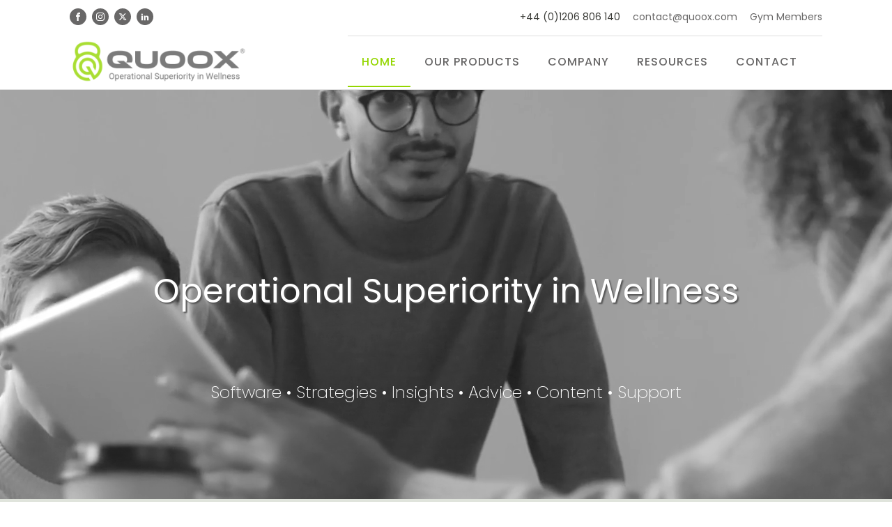

--- FILE ---
content_type: text/html; charset=UTF-8
request_url: https://quoox.com/
body_size: 19731
content:
<!DOCTYPE html>
<html lang="en-GB" prefix="og: https://ogp.me/ns#" >
<head>
<meta charset="UTF-8">
<meta name="viewport" content="width=device-width, initial-scale=1.0">
<!-- WP_HEAD() START -->
<link rel="preload" as="style" href="https://fonts.googleapis.com/css?family=Poppins:100,200,300,400,500,600,700,800,900|Poppins:100,200,300,400,500,600,700,800,900" >
<style id="" media="all">/* devanagari */
@font-face {
  font-family: 'Poppins';
  font-style: normal;
  font-weight: 100;
  font-display: swap;
  src: url(/fonts.gstatic.com/s/poppins/v24/pxiGyp8kv8JHgFVrLPTucXtAOvWDSHFF.woff2) format('woff2');
  unicode-range: U+0900-097F, U+1CD0-1CF9, U+200C-200D, U+20A8, U+20B9, U+20F0, U+25CC, U+A830-A839, U+A8E0-A8FF, U+11B00-11B09;
}
/* latin-ext */
@font-face {
  font-family: 'Poppins';
  font-style: normal;
  font-weight: 100;
  font-display: swap;
  src: url(/fonts.gstatic.com/s/poppins/v24/pxiGyp8kv8JHgFVrLPTufntAOvWDSHFF.woff2) format('woff2');
  unicode-range: U+0100-02BA, U+02BD-02C5, U+02C7-02CC, U+02CE-02D7, U+02DD-02FF, U+0304, U+0308, U+0329, U+1D00-1DBF, U+1E00-1E9F, U+1EF2-1EFF, U+2020, U+20A0-20AB, U+20AD-20C0, U+2113, U+2C60-2C7F, U+A720-A7FF;
}
/* latin */
@font-face {
  font-family: 'Poppins';
  font-style: normal;
  font-weight: 100;
  font-display: swap;
  src: url(/fonts.gstatic.com/s/poppins/v24/pxiGyp8kv8JHgFVrLPTucHtAOvWDSA.woff2) format('woff2');
  unicode-range: U+0000-00FF, U+0131, U+0152-0153, U+02BB-02BC, U+02C6, U+02DA, U+02DC, U+0304, U+0308, U+0329, U+2000-206F, U+20AC, U+2122, U+2191, U+2193, U+2212, U+2215, U+FEFF, U+FFFD;
}
/* devanagari */
@font-face {
  font-family: 'Poppins';
  font-style: normal;
  font-weight: 200;
  font-display: swap;
  src: url(/fonts.gstatic.com/s/poppins/v24/pxiByp8kv8JHgFVrLFj_Z11lFd2JQEl8qw.woff2) format('woff2');
  unicode-range: U+0900-097F, U+1CD0-1CF9, U+200C-200D, U+20A8, U+20B9, U+20F0, U+25CC, U+A830-A839, U+A8E0-A8FF, U+11B00-11B09;
}
/* latin-ext */
@font-face {
  font-family: 'Poppins';
  font-style: normal;
  font-weight: 200;
  font-display: swap;
  src: url(/fonts.gstatic.com/s/poppins/v24/pxiByp8kv8JHgFVrLFj_Z1JlFd2JQEl8qw.woff2) format('woff2');
  unicode-range: U+0100-02BA, U+02BD-02C5, U+02C7-02CC, U+02CE-02D7, U+02DD-02FF, U+0304, U+0308, U+0329, U+1D00-1DBF, U+1E00-1E9F, U+1EF2-1EFF, U+2020, U+20A0-20AB, U+20AD-20C0, U+2113, U+2C60-2C7F, U+A720-A7FF;
}
/* latin */
@font-face {
  font-family: 'Poppins';
  font-style: normal;
  font-weight: 200;
  font-display: swap;
  src: url(/fonts.gstatic.com/s/poppins/v24/pxiByp8kv8JHgFVrLFj_Z1xlFd2JQEk.woff2) format('woff2');
  unicode-range: U+0000-00FF, U+0131, U+0152-0153, U+02BB-02BC, U+02C6, U+02DA, U+02DC, U+0304, U+0308, U+0329, U+2000-206F, U+20AC, U+2122, U+2191, U+2193, U+2212, U+2215, U+FEFF, U+FFFD;
}
/* devanagari */
@font-face {
  font-family: 'Poppins';
  font-style: normal;
  font-weight: 300;
  font-display: swap;
  src: url(/fonts.gstatic.com/s/poppins/v24/pxiByp8kv8JHgFVrLDz8Z11lFd2JQEl8qw.woff2) format('woff2');
  unicode-range: U+0900-097F, U+1CD0-1CF9, U+200C-200D, U+20A8, U+20B9, U+20F0, U+25CC, U+A830-A839, U+A8E0-A8FF, U+11B00-11B09;
}
/* latin-ext */
@font-face {
  font-family: 'Poppins';
  font-style: normal;
  font-weight: 300;
  font-display: swap;
  src: url(/fonts.gstatic.com/s/poppins/v24/pxiByp8kv8JHgFVrLDz8Z1JlFd2JQEl8qw.woff2) format('woff2');
  unicode-range: U+0100-02BA, U+02BD-02C5, U+02C7-02CC, U+02CE-02D7, U+02DD-02FF, U+0304, U+0308, U+0329, U+1D00-1DBF, U+1E00-1E9F, U+1EF2-1EFF, U+2020, U+20A0-20AB, U+20AD-20C0, U+2113, U+2C60-2C7F, U+A720-A7FF;
}
/* latin */
@font-face {
  font-family: 'Poppins';
  font-style: normal;
  font-weight: 300;
  font-display: swap;
  src: url(/fonts.gstatic.com/s/poppins/v24/pxiByp8kv8JHgFVrLDz8Z1xlFd2JQEk.woff2) format('woff2');
  unicode-range: U+0000-00FF, U+0131, U+0152-0153, U+02BB-02BC, U+02C6, U+02DA, U+02DC, U+0304, U+0308, U+0329, U+2000-206F, U+20AC, U+2122, U+2191, U+2193, U+2212, U+2215, U+FEFF, U+FFFD;
}
/* devanagari */
@font-face {
  font-family: 'Poppins';
  font-style: normal;
  font-weight: 400;
  font-display: swap;
  src: url(/fonts.gstatic.com/s/poppins/v24/pxiEyp8kv8JHgFVrJJbecnFHGPezSQ.woff2) format('woff2');
  unicode-range: U+0900-097F, U+1CD0-1CF9, U+200C-200D, U+20A8, U+20B9, U+20F0, U+25CC, U+A830-A839, U+A8E0-A8FF, U+11B00-11B09;
}
/* latin-ext */
@font-face {
  font-family: 'Poppins';
  font-style: normal;
  font-weight: 400;
  font-display: swap;
  src: url(/fonts.gstatic.com/s/poppins/v24/pxiEyp8kv8JHgFVrJJnecnFHGPezSQ.woff2) format('woff2');
  unicode-range: U+0100-02BA, U+02BD-02C5, U+02C7-02CC, U+02CE-02D7, U+02DD-02FF, U+0304, U+0308, U+0329, U+1D00-1DBF, U+1E00-1E9F, U+1EF2-1EFF, U+2020, U+20A0-20AB, U+20AD-20C0, U+2113, U+2C60-2C7F, U+A720-A7FF;
}
/* latin */
@font-face {
  font-family: 'Poppins';
  font-style: normal;
  font-weight: 400;
  font-display: swap;
  src: url(/fonts.gstatic.com/s/poppins/v24/pxiEyp8kv8JHgFVrJJfecnFHGPc.woff2) format('woff2');
  unicode-range: U+0000-00FF, U+0131, U+0152-0153, U+02BB-02BC, U+02C6, U+02DA, U+02DC, U+0304, U+0308, U+0329, U+2000-206F, U+20AC, U+2122, U+2191, U+2193, U+2212, U+2215, U+FEFF, U+FFFD;
}
/* devanagari */
@font-face {
  font-family: 'Poppins';
  font-style: normal;
  font-weight: 500;
  font-display: swap;
  src: url(/fonts.gstatic.com/s/poppins/v24/pxiByp8kv8JHgFVrLGT9Z11lFd2JQEl8qw.woff2) format('woff2');
  unicode-range: U+0900-097F, U+1CD0-1CF9, U+200C-200D, U+20A8, U+20B9, U+20F0, U+25CC, U+A830-A839, U+A8E0-A8FF, U+11B00-11B09;
}
/* latin-ext */
@font-face {
  font-family: 'Poppins';
  font-style: normal;
  font-weight: 500;
  font-display: swap;
  src: url(/fonts.gstatic.com/s/poppins/v24/pxiByp8kv8JHgFVrLGT9Z1JlFd2JQEl8qw.woff2) format('woff2');
  unicode-range: U+0100-02BA, U+02BD-02C5, U+02C7-02CC, U+02CE-02D7, U+02DD-02FF, U+0304, U+0308, U+0329, U+1D00-1DBF, U+1E00-1E9F, U+1EF2-1EFF, U+2020, U+20A0-20AB, U+20AD-20C0, U+2113, U+2C60-2C7F, U+A720-A7FF;
}
/* latin */
@font-face {
  font-family: 'Poppins';
  font-style: normal;
  font-weight: 500;
  font-display: swap;
  src: url(/fonts.gstatic.com/s/poppins/v24/pxiByp8kv8JHgFVrLGT9Z1xlFd2JQEk.woff2) format('woff2');
  unicode-range: U+0000-00FF, U+0131, U+0152-0153, U+02BB-02BC, U+02C6, U+02DA, U+02DC, U+0304, U+0308, U+0329, U+2000-206F, U+20AC, U+2122, U+2191, U+2193, U+2212, U+2215, U+FEFF, U+FFFD;
}
/* devanagari */
@font-face {
  font-family: 'Poppins';
  font-style: normal;
  font-weight: 600;
  font-display: swap;
  src: url(/fonts.gstatic.com/s/poppins/v24/pxiByp8kv8JHgFVrLEj6Z11lFd2JQEl8qw.woff2) format('woff2');
  unicode-range: U+0900-097F, U+1CD0-1CF9, U+200C-200D, U+20A8, U+20B9, U+20F0, U+25CC, U+A830-A839, U+A8E0-A8FF, U+11B00-11B09;
}
/* latin-ext */
@font-face {
  font-family: 'Poppins';
  font-style: normal;
  font-weight: 600;
  font-display: swap;
  src: url(/fonts.gstatic.com/s/poppins/v24/pxiByp8kv8JHgFVrLEj6Z1JlFd2JQEl8qw.woff2) format('woff2');
  unicode-range: U+0100-02BA, U+02BD-02C5, U+02C7-02CC, U+02CE-02D7, U+02DD-02FF, U+0304, U+0308, U+0329, U+1D00-1DBF, U+1E00-1E9F, U+1EF2-1EFF, U+2020, U+20A0-20AB, U+20AD-20C0, U+2113, U+2C60-2C7F, U+A720-A7FF;
}
/* latin */
@font-face {
  font-family: 'Poppins';
  font-style: normal;
  font-weight: 600;
  font-display: swap;
  src: url(/fonts.gstatic.com/s/poppins/v24/pxiByp8kv8JHgFVrLEj6Z1xlFd2JQEk.woff2) format('woff2');
  unicode-range: U+0000-00FF, U+0131, U+0152-0153, U+02BB-02BC, U+02C6, U+02DA, U+02DC, U+0304, U+0308, U+0329, U+2000-206F, U+20AC, U+2122, U+2191, U+2193, U+2212, U+2215, U+FEFF, U+FFFD;
}
/* devanagari */
@font-face {
  font-family: 'Poppins';
  font-style: normal;
  font-weight: 700;
  font-display: swap;
  src: url(/fonts.gstatic.com/s/poppins/v24/pxiByp8kv8JHgFVrLCz7Z11lFd2JQEl8qw.woff2) format('woff2');
  unicode-range: U+0900-097F, U+1CD0-1CF9, U+200C-200D, U+20A8, U+20B9, U+20F0, U+25CC, U+A830-A839, U+A8E0-A8FF, U+11B00-11B09;
}
/* latin-ext */
@font-face {
  font-family: 'Poppins';
  font-style: normal;
  font-weight: 700;
  font-display: swap;
  src: url(/fonts.gstatic.com/s/poppins/v24/pxiByp8kv8JHgFVrLCz7Z1JlFd2JQEl8qw.woff2) format('woff2');
  unicode-range: U+0100-02BA, U+02BD-02C5, U+02C7-02CC, U+02CE-02D7, U+02DD-02FF, U+0304, U+0308, U+0329, U+1D00-1DBF, U+1E00-1E9F, U+1EF2-1EFF, U+2020, U+20A0-20AB, U+20AD-20C0, U+2113, U+2C60-2C7F, U+A720-A7FF;
}
/* latin */
@font-face {
  font-family: 'Poppins';
  font-style: normal;
  font-weight: 700;
  font-display: swap;
  src: url(/fonts.gstatic.com/s/poppins/v24/pxiByp8kv8JHgFVrLCz7Z1xlFd2JQEk.woff2) format('woff2');
  unicode-range: U+0000-00FF, U+0131, U+0152-0153, U+02BB-02BC, U+02C6, U+02DA, U+02DC, U+0304, U+0308, U+0329, U+2000-206F, U+20AC, U+2122, U+2191, U+2193, U+2212, U+2215, U+FEFF, U+FFFD;
}
/* devanagari */
@font-face {
  font-family: 'Poppins';
  font-style: normal;
  font-weight: 800;
  font-display: swap;
  src: url(/fonts.gstatic.com/s/poppins/v24/pxiByp8kv8JHgFVrLDD4Z11lFd2JQEl8qw.woff2) format('woff2');
  unicode-range: U+0900-097F, U+1CD0-1CF9, U+200C-200D, U+20A8, U+20B9, U+20F0, U+25CC, U+A830-A839, U+A8E0-A8FF, U+11B00-11B09;
}
/* latin-ext */
@font-face {
  font-family: 'Poppins';
  font-style: normal;
  font-weight: 800;
  font-display: swap;
  src: url(/fonts.gstatic.com/s/poppins/v24/pxiByp8kv8JHgFVrLDD4Z1JlFd2JQEl8qw.woff2) format('woff2');
  unicode-range: U+0100-02BA, U+02BD-02C5, U+02C7-02CC, U+02CE-02D7, U+02DD-02FF, U+0304, U+0308, U+0329, U+1D00-1DBF, U+1E00-1E9F, U+1EF2-1EFF, U+2020, U+20A0-20AB, U+20AD-20C0, U+2113, U+2C60-2C7F, U+A720-A7FF;
}
/* latin */
@font-face {
  font-family: 'Poppins';
  font-style: normal;
  font-weight: 800;
  font-display: swap;
  src: url(/fonts.gstatic.com/s/poppins/v24/pxiByp8kv8JHgFVrLDD4Z1xlFd2JQEk.woff2) format('woff2');
  unicode-range: U+0000-00FF, U+0131, U+0152-0153, U+02BB-02BC, U+02C6, U+02DA, U+02DC, U+0304, U+0308, U+0329, U+2000-206F, U+20AC, U+2122, U+2191, U+2193, U+2212, U+2215, U+FEFF, U+FFFD;
}
/* devanagari */
@font-face {
  font-family: 'Poppins';
  font-style: normal;
  font-weight: 900;
  font-display: swap;
  src: url(/fonts.gstatic.com/s/poppins/v24/pxiByp8kv8JHgFVrLBT5Z11lFd2JQEl8qw.woff2) format('woff2');
  unicode-range: U+0900-097F, U+1CD0-1CF9, U+200C-200D, U+20A8, U+20B9, U+20F0, U+25CC, U+A830-A839, U+A8E0-A8FF, U+11B00-11B09;
}
/* latin-ext */
@font-face {
  font-family: 'Poppins';
  font-style: normal;
  font-weight: 900;
  font-display: swap;
  src: url(/fonts.gstatic.com/s/poppins/v24/pxiByp8kv8JHgFVrLBT5Z1JlFd2JQEl8qw.woff2) format('woff2');
  unicode-range: U+0100-02BA, U+02BD-02C5, U+02C7-02CC, U+02CE-02D7, U+02DD-02FF, U+0304, U+0308, U+0329, U+1D00-1DBF, U+1E00-1E9F, U+1EF2-1EFF, U+2020, U+20A0-20AB, U+20AD-20C0, U+2113, U+2C60-2C7F, U+A720-A7FF;
}
/* latin */
@font-face {
  font-family: 'Poppins';
  font-style: normal;
  font-weight: 900;
  font-display: swap;
  src: url(/fonts.gstatic.com/s/poppins/v24/pxiByp8kv8JHgFVrLBT5Z1xlFd2JQEk.woff2) format('woff2');
  unicode-range: U+0000-00FF, U+0131, U+0152-0153, U+02BB-02BC, U+02C6, U+02DA, U+02DC, U+0304, U+0308, U+0329, U+2000-206F, U+20AC, U+2122, U+2191, U+2193, U+2212, U+2215, U+FEFF, U+FFFD;
}
</style>

<!-- Search Engine Optimization by Rank Math - https://rankmath.com/ -->
<title>Quoox - Operational Superiority in Wellness - Quoox</title>
<meta name="description" content="Quoox provides services to an exclusive group of wellness facilities to help them achieve operational superiority and provide ongoing support to their profitable, scalable, expertly operated, premium well-being businesses."/>
<meta name="robots" content="follow, index, max-snippet:-1, max-video-preview:-1, max-image-preview:large"/>
<link rel="canonical" href="https://quoox.com/" />
<meta property="og:locale" content="en_GB" />
<meta property="og:type" content="website" />
<meta property="og:title" content="Quoox - Operational Superiority in Wellness - Quoox" />
<meta property="og:description" content="Quoox provides services to an exclusive group of wellness facilities to help them achieve operational superiority and provide ongoing support to their profitable, scalable, expertly operated, premium well-being businesses." />
<meta property="og:url" content="https://quoox.com/" />
<meta property="og:site_name" content="Quoox" />
<meta property="og:image" content="https://quoox.com/wp-content/uploads/2022/05/Small-Group-Personal-Training-Solutions.jpg" />
<meta property="og:image:secure_url" content="https://quoox.com/wp-content/uploads/2022/05/Small-Group-Personal-Training-Solutions.jpg" />
<meta property="og:image:width" content="1280" />
<meta property="og:image:height" content="720" />
<meta property="og:image:alt" content="gym mastery" />
<meta property="og:image:type" content="image/jpeg" />
<meta property="article:published_time" content="2024-08-07T17:07:37+01:00" />
<meta name="twitter:card" content="summary_large_image" />
<meta name="twitter:title" content="Quoox - Operational Superiority in Wellness - Quoox" />
<meta name="twitter:description" content="Quoox provides services to an exclusive group of wellness facilities to help them achieve operational superiority and provide ongoing support to their profitable, scalable, expertly operated, premium well-being businesses." />
<meta name="twitter:site" content="@quooxgms" />
<meta name="twitter:creator" content="@quooxgms" />
<meta name="twitter:image" content="https://quoox.com/wp-content/uploads/2022/05/Small-Group-Personal-Training-Solutions.jpg" />
<meta name="twitter:label1" content="Written by" />
<meta name="twitter:data1" content="Daniel Cutler" />
<meta name="twitter:label2" content="Time to read" />
<meta name="twitter:data2" content="Less than a minute" />
<script type="application/ld+json" class="rank-math-schema">{"@context":"https://schema.org","@graph":[{"@type":"Place","@id":"https://quoox.com/#place","geo":{"@type":"GeoCoordinates","latitude":"51.8794836","longitude":"0.940083"},"hasMap":"https://www.google.com/maps/search/?api=1&amp;query=51.8794836,0.940083","address":{"@type":"PostalAddress","streetAddress":"Innovation Centre","addressLocality":"Boundary Road","addressRegion":"Colchester","postalCode":"CO4 3ZQ","addressCountry":"United Kingdom"}},{"@type":"Organization","@id":"https://quoox.com/#organization","name":"Quoox Ltd.","url":"https://quoox.com","sameAs":["https://www.facebook.com/quooxgms","https://twitter.com/quooxgms"],"email":"contact@quoox.com","address":{"@type":"PostalAddress","streetAddress":"Innovation Centre","addressLocality":"Boundary Road","addressRegion":"Colchester","postalCode":"CO4 3ZQ","addressCountry":"United Kingdom"},"logo":{"@type":"ImageObject","@id":"https://quoox.com/#logo","url":"https://web-staging.quoox.com/wp-content/uploads/2022/04/Favicon.png","contentUrl":"https://web-staging.quoox.com/wp-content/uploads/2022/04/Favicon.png","caption":"Quoox Ltd.","inLanguage":"en-GB","width":"1100","height":"1100"},"contactPoint":[{"@type":"ContactPoint","telephone":"+44 1206 806 140","contactType":"sales"}],"location":{"@id":"https://quoox.com/#place"}},{"@type":"WebSite","@id":"https://quoox.com/#website","url":"https://quoox.com","name":"Quoox Ltd.","publisher":{"@id":"https://quoox.com/#organization"},"inLanguage":"en-GB","potentialAction":{"@type":"SearchAction","target":"https://quoox.com/?s={search_term_string}","query-input":"required name=search_term_string"}},{"@type":"ImageObject","@id":"https://quoox.com/wp-content/uploads/2022/05/Small-Group-Personal-Training-Solutions.jpg","url":"https://quoox.com/wp-content/uploads/2022/05/Small-Group-Personal-Training-Solutions.jpg","width":"1280","height":"720","inLanguage":"en-GB"},{"@type":"WebPage","@id":"https://quoox.com/#webpage","url":"https://quoox.com/","name":"Quoox - Operational Superiority in Wellness - Quoox","datePublished":"2024-08-07T17:07:37+01:00","dateModified":"2024-08-07T17:07:37+01:00","about":{"@id":"https://quoox.com/#organization"},"isPartOf":{"@id":"https://quoox.com/#website"},"primaryImageOfPage":{"@id":"https://quoox.com/wp-content/uploads/2022/05/Small-Group-Personal-Training-Solutions.jpg"},"inLanguage":"en-GB"},{"@type":"Person","@id":"https://quoox.com/author/cutlerd/","name":"Daniel Cutler","url":"https://quoox.com/author/cutlerd/","image":{"@type":"ImageObject","@id":"https://secure.gravatar.com/avatar/08143dc66a710185f71f57af412cc7438750d82c7d6b4b3e1246b9e3f761fcd8?s=96&amp;d=mm&amp;r=g","url":"https://secure.gravatar.com/avatar/08143dc66a710185f71f57af412cc7438750d82c7d6b4b3e1246b9e3f761fcd8?s=96&amp;d=mm&amp;r=g","caption":"Daniel Cutler","inLanguage":"en-GB"},"worksFor":{"@id":"https://quoox.com/#organization"}},{"@type":"Article","headline":"Quoox - Operational Superiority in Wellness - Quoox","keywords":"gym mastery","datePublished":"2024-08-07T17:07:37+01:00","dateModified":"2024-08-07T17:07:37+01:00","author":{"@id":"https://quoox.com/author/cutlerd/","name":"Daniel Cutler"},"publisher":{"@id":"https://quoox.com/#organization"},"description":"Quoox provides services to an exclusive group of wellness facilities to help them achieve operational superiority and provide ongoing support to their profitable, scalable, expertly operated, premium well-being businesses.","name":"Quoox - Operational Superiority in Wellness - Quoox","@id":"https://quoox.com/#richSnippet","isPartOf":{"@id":"https://quoox.com/#webpage"},"image":{"@id":"https://quoox.com/wp-content/uploads/2022/05/Small-Group-Personal-Training-Solutions.jpg"},"inLanguage":"en-GB","mainEntityOfPage":{"@id":"https://quoox.com/#webpage"}}]}</script>
<meta name="google-site-verification" content="UuzPKxAGB9fyQBK4B3rZlOtxMY4-Qb5WreJ-CvVFbwQ" />
<!-- /Rank Math WordPress SEO plugin -->

<link rel='dns-prefetch' href='//stats.wp.com' />
<link rel="alternate" type="application/rss+xml" title="Quoox &raquo; Feed" href="https://quoox.com/feed/" />
<link rel="alternate" type="application/rss+xml" title="Quoox &raquo; Comments Feed" href="https://quoox.com/comments/feed/" />
<link rel="alternate" title="oEmbed (JSON)" type="application/json+oembed" href="https://quoox.com/wp-json/oembed/1.0/embed?url=https%3A%2F%2Fquoox.com%2F" />
<link rel="alternate" title="oEmbed (XML)" type="text/xml+oembed" href="https://quoox.com/wp-json/oembed/1.0/embed?url=https%3A%2F%2Fquoox.com%2F&#038;format=xml" />
<style id='wp-img-auto-sizes-contain-inline-css'>
img:is([sizes=auto i],[sizes^="auto," i]){contain-intrinsic-size:3000px 1500px}
/*# sourceURL=wp-img-auto-sizes-contain-inline-css */
</style>

<link rel='stylesheet' id='formidable-css' href='https://quoox.com/wp-content/plugins/formidable/css/formidableforms.css?ver=114424' media='all' />
<link rel='stylesheet' id='elegant-custom-fonts-css' href='//quoox.com/wp-content/uploads/elegant-custom-fonts/ecf.css?ver=6.9' media='all' />
<style id='classic-theme-styles-inline-css'>
/*! This file is auto-generated */
.wp-block-button__link{color:#fff;background-color:#32373c;border-radius:9999px;box-shadow:none;text-decoration:none;padding:calc(.667em + 2px) calc(1.333em + 2px);font-size:1.125em}.wp-block-file__button{background:#32373c;color:#fff;text-decoration:none}
/*# sourceURL=/wp-includes/css/classic-themes.min.css */
</style>
<style id='global-styles-inline-css'>
:root{--wp--preset--aspect-ratio--square: 1;--wp--preset--aspect-ratio--4-3: 4/3;--wp--preset--aspect-ratio--3-4: 3/4;--wp--preset--aspect-ratio--3-2: 3/2;--wp--preset--aspect-ratio--2-3: 2/3;--wp--preset--aspect-ratio--16-9: 16/9;--wp--preset--aspect-ratio--9-16: 9/16;--wp--preset--color--black: #000000;--wp--preset--color--cyan-bluish-gray: #abb8c3;--wp--preset--color--white: #ffffff;--wp--preset--color--pale-pink: #f78da7;--wp--preset--color--vivid-red: #cf2e2e;--wp--preset--color--luminous-vivid-orange: #ff6900;--wp--preset--color--luminous-vivid-amber: #fcb900;--wp--preset--color--light-green-cyan: #7bdcb5;--wp--preset--color--vivid-green-cyan: #00d084;--wp--preset--color--pale-cyan-blue: #8ed1fc;--wp--preset--color--vivid-cyan-blue: #0693e3;--wp--preset--color--vivid-purple: #9b51e0;--wp--preset--color--foreground: #000000;--wp--preset--color--background: #ffffff;--wp--preset--color--primary: #1a4548;--wp--preset--color--secondary: #ffe2c7;--wp--preset--color--tertiary: #F6F6F6;--wp--preset--gradient--vivid-cyan-blue-to-vivid-purple: linear-gradient(135deg,rgb(6,147,227) 0%,rgb(155,81,224) 100%);--wp--preset--gradient--light-green-cyan-to-vivid-green-cyan: linear-gradient(135deg,rgb(122,220,180) 0%,rgb(0,208,130) 100%);--wp--preset--gradient--luminous-vivid-amber-to-luminous-vivid-orange: linear-gradient(135deg,rgb(252,185,0) 0%,rgb(255,105,0) 100%);--wp--preset--gradient--luminous-vivid-orange-to-vivid-red: linear-gradient(135deg,rgb(255,105,0) 0%,rgb(207,46,46) 100%);--wp--preset--gradient--very-light-gray-to-cyan-bluish-gray: linear-gradient(135deg,rgb(238,238,238) 0%,rgb(169,184,195) 100%);--wp--preset--gradient--cool-to-warm-spectrum: linear-gradient(135deg,rgb(74,234,220) 0%,rgb(151,120,209) 20%,rgb(207,42,186) 40%,rgb(238,44,130) 60%,rgb(251,105,98) 80%,rgb(254,248,76) 100%);--wp--preset--gradient--blush-light-purple: linear-gradient(135deg,rgb(255,206,236) 0%,rgb(152,150,240) 100%);--wp--preset--gradient--blush-bordeaux: linear-gradient(135deg,rgb(254,205,165) 0%,rgb(254,45,45) 50%,rgb(107,0,62) 100%);--wp--preset--gradient--luminous-dusk: linear-gradient(135deg,rgb(255,203,112) 0%,rgb(199,81,192) 50%,rgb(65,88,208) 100%);--wp--preset--gradient--pale-ocean: linear-gradient(135deg,rgb(255,245,203) 0%,rgb(182,227,212) 50%,rgb(51,167,181) 100%);--wp--preset--gradient--electric-grass: linear-gradient(135deg,rgb(202,248,128) 0%,rgb(113,206,126) 100%);--wp--preset--gradient--midnight: linear-gradient(135deg,rgb(2,3,129) 0%,rgb(40,116,252) 100%);--wp--preset--gradient--vertical-secondary-to-tertiary: linear-gradient(to bottom,var(--wp--preset--color--secondary) 0%,var(--wp--preset--color--tertiary) 100%);--wp--preset--gradient--vertical-secondary-to-background: linear-gradient(to bottom,var(--wp--preset--color--secondary) 0%,var(--wp--preset--color--background) 100%);--wp--preset--gradient--vertical-tertiary-to-background: linear-gradient(to bottom,var(--wp--preset--color--tertiary) 0%,var(--wp--preset--color--background) 100%);--wp--preset--gradient--diagonal-primary-to-foreground: linear-gradient(to bottom right,var(--wp--preset--color--primary) 0%,var(--wp--preset--color--foreground) 100%);--wp--preset--gradient--diagonal-secondary-to-background: linear-gradient(to bottom right,var(--wp--preset--color--secondary) 50%,var(--wp--preset--color--background) 50%);--wp--preset--gradient--diagonal-background-to-secondary: linear-gradient(to bottom right,var(--wp--preset--color--background) 50%,var(--wp--preset--color--secondary) 50%);--wp--preset--gradient--diagonal-tertiary-to-background: linear-gradient(to bottom right,var(--wp--preset--color--tertiary) 50%,var(--wp--preset--color--background) 50%);--wp--preset--gradient--diagonal-background-to-tertiary: linear-gradient(to bottom right,var(--wp--preset--color--background) 50%,var(--wp--preset--color--tertiary) 50%);--wp--preset--font-size--small: 1rem;--wp--preset--font-size--medium: 1.125rem;--wp--preset--font-size--large: 1.75rem;--wp--preset--font-size--x-large: clamp(1.75rem, 3vw, 2.25rem);--wp--preset--font-family--system-font: -apple-system,BlinkMacSystemFont,"Segoe UI",Roboto,Oxygen-Sans,Ubuntu,Cantarell,"Helvetica Neue",sans-serif;--wp--preset--font-family--source-serif-pro: "Source Serif Pro", serif;--wp--preset--spacing--20: 0.44rem;--wp--preset--spacing--30: 0.67rem;--wp--preset--spacing--40: 1rem;--wp--preset--spacing--50: 1.5rem;--wp--preset--spacing--60: 2.25rem;--wp--preset--spacing--70: 3.38rem;--wp--preset--spacing--80: 5.06rem;--wp--preset--shadow--natural: 6px 6px 9px rgba(0, 0, 0, 0.2);--wp--preset--shadow--deep: 12px 12px 50px rgba(0, 0, 0, 0.4);--wp--preset--shadow--sharp: 6px 6px 0px rgba(0, 0, 0, 0.2);--wp--preset--shadow--outlined: 6px 6px 0px -3px rgb(255, 255, 255), 6px 6px rgb(0, 0, 0);--wp--preset--shadow--crisp: 6px 6px 0px rgb(0, 0, 0);--wp--custom--spacing--small: max(1.25rem, 5vw);--wp--custom--spacing--medium: clamp(2rem, 8vw, calc(4 * var(--wp--style--block-gap)));--wp--custom--spacing--large: clamp(4rem, 10vw, 8rem);--wp--custom--spacing--outer: var(--wp--custom--spacing--small, 1.25rem);--wp--custom--typography--font-size--huge: clamp(2.25rem, 4vw, 2.75rem);--wp--custom--typography--font-size--gigantic: clamp(2.75rem, 6vw, 3.25rem);--wp--custom--typography--font-size--colossal: clamp(3.25rem, 8vw, 6.25rem);--wp--custom--typography--line-height--tiny: 1.15;--wp--custom--typography--line-height--small: 1.2;--wp--custom--typography--line-height--medium: 1.4;--wp--custom--typography--line-height--normal: 1.6;}:root :where(.is-layout-flow) > :first-child{margin-block-start: 0;}:root :where(.is-layout-flow) > :last-child{margin-block-end: 0;}:root :where(.is-layout-flow) > *{margin-block-start: 1.5rem;margin-block-end: 0;}:root :where(.is-layout-constrained) > :first-child{margin-block-start: 0;}:root :where(.is-layout-constrained) > :last-child{margin-block-end: 0;}:root :where(.is-layout-constrained) > *{margin-block-start: 1.5rem;margin-block-end: 0;}:root :where(.is-layout-flex){gap: 1.5rem;}:root :where(.is-layout-grid){gap: 1.5rem;}body .is-layout-flex{display: flex;}.is-layout-flex{flex-wrap: wrap;align-items: center;}.is-layout-flex > :is(*, div){margin: 0;}body .is-layout-grid{display: grid;}.is-layout-grid > :is(*, div){margin: 0;}.has-black-color{color: var(--wp--preset--color--black) !important;}.has-cyan-bluish-gray-color{color: var(--wp--preset--color--cyan-bluish-gray) !important;}.has-white-color{color: var(--wp--preset--color--white) !important;}.has-pale-pink-color{color: var(--wp--preset--color--pale-pink) !important;}.has-vivid-red-color{color: var(--wp--preset--color--vivid-red) !important;}.has-luminous-vivid-orange-color{color: var(--wp--preset--color--luminous-vivid-orange) !important;}.has-luminous-vivid-amber-color{color: var(--wp--preset--color--luminous-vivid-amber) !important;}.has-light-green-cyan-color{color: var(--wp--preset--color--light-green-cyan) !important;}.has-vivid-green-cyan-color{color: var(--wp--preset--color--vivid-green-cyan) !important;}.has-pale-cyan-blue-color{color: var(--wp--preset--color--pale-cyan-blue) !important;}.has-vivid-cyan-blue-color{color: var(--wp--preset--color--vivid-cyan-blue) !important;}.has-vivid-purple-color{color: var(--wp--preset--color--vivid-purple) !important;}.has-black-background-color{background-color: var(--wp--preset--color--black) !important;}.has-cyan-bluish-gray-background-color{background-color: var(--wp--preset--color--cyan-bluish-gray) !important;}.has-white-background-color{background-color: var(--wp--preset--color--white) !important;}.has-pale-pink-background-color{background-color: var(--wp--preset--color--pale-pink) !important;}.has-vivid-red-background-color{background-color: var(--wp--preset--color--vivid-red) !important;}.has-luminous-vivid-orange-background-color{background-color: var(--wp--preset--color--luminous-vivid-orange) !important;}.has-luminous-vivid-amber-background-color{background-color: var(--wp--preset--color--luminous-vivid-amber) !important;}.has-light-green-cyan-background-color{background-color: var(--wp--preset--color--light-green-cyan) !important;}.has-vivid-green-cyan-background-color{background-color: var(--wp--preset--color--vivid-green-cyan) !important;}.has-pale-cyan-blue-background-color{background-color: var(--wp--preset--color--pale-cyan-blue) !important;}.has-vivid-cyan-blue-background-color{background-color: var(--wp--preset--color--vivid-cyan-blue) !important;}.has-vivid-purple-background-color{background-color: var(--wp--preset--color--vivid-purple) !important;}.has-black-border-color{border-color: var(--wp--preset--color--black) !important;}.has-cyan-bluish-gray-border-color{border-color: var(--wp--preset--color--cyan-bluish-gray) !important;}.has-white-border-color{border-color: var(--wp--preset--color--white) !important;}.has-pale-pink-border-color{border-color: var(--wp--preset--color--pale-pink) !important;}.has-vivid-red-border-color{border-color: var(--wp--preset--color--vivid-red) !important;}.has-luminous-vivid-orange-border-color{border-color: var(--wp--preset--color--luminous-vivid-orange) !important;}.has-luminous-vivid-amber-border-color{border-color: var(--wp--preset--color--luminous-vivid-amber) !important;}.has-light-green-cyan-border-color{border-color: var(--wp--preset--color--light-green-cyan) !important;}.has-vivid-green-cyan-border-color{border-color: var(--wp--preset--color--vivid-green-cyan) !important;}.has-pale-cyan-blue-border-color{border-color: var(--wp--preset--color--pale-cyan-blue) !important;}.has-vivid-cyan-blue-border-color{border-color: var(--wp--preset--color--vivid-cyan-blue) !important;}.has-vivid-purple-border-color{border-color: var(--wp--preset--color--vivid-purple) !important;}.has-vivid-cyan-blue-to-vivid-purple-gradient-background{background: var(--wp--preset--gradient--vivid-cyan-blue-to-vivid-purple) !important;}.has-light-green-cyan-to-vivid-green-cyan-gradient-background{background: var(--wp--preset--gradient--light-green-cyan-to-vivid-green-cyan) !important;}.has-luminous-vivid-amber-to-luminous-vivid-orange-gradient-background{background: var(--wp--preset--gradient--luminous-vivid-amber-to-luminous-vivid-orange) !important;}.has-luminous-vivid-orange-to-vivid-red-gradient-background{background: var(--wp--preset--gradient--luminous-vivid-orange-to-vivid-red) !important;}.has-very-light-gray-to-cyan-bluish-gray-gradient-background{background: var(--wp--preset--gradient--very-light-gray-to-cyan-bluish-gray) !important;}.has-cool-to-warm-spectrum-gradient-background{background: var(--wp--preset--gradient--cool-to-warm-spectrum) !important;}.has-blush-light-purple-gradient-background{background: var(--wp--preset--gradient--blush-light-purple) !important;}.has-blush-bordeaux-gradient-background{background: var(--wp--preset--gradient--blush-bordeaux) !important;}.has-luminous-dusk-gradient-background{background: var(--wp--preset--gradient--luminous-dusk) !important;}.has-pale-ocean-gradient-background{background: var(--wp--preset--gradient--pale-ocean) !important;}.has-electric-grass-gradient-background{background: var(--wp--preset--gradient--electric-grass) !important;}.has-midnight-gradient-background{background: var(--wp--preset--gradient--midnight) !important;}.has-small-font-size{font-size: var(--wp--preset--font-size--small) !important;}.has-medium-font-size{font-size: var(--wp--preset--font-size--medium) !important;}.has-large-font-size{font-size: var(--wp--preset--font-size--large) !important;}.has-x-large-font-size{font-size: var(--wp--preset--font-size--x-large) !important;}
/*# sourceURL=global-styles-inline-css */
</style>
<link rel='stylesheet' id='geot-css-css' href='https://quoox.com/wp-content/plugins/geotargetingwp/public/css/geotarget-public.min.css?ver=6.9' media='all' />
<link rel='stylesheet' id='oxygen-css' href='https://quoox.com/wp-content/plugins/oxygen/component-framework/oxygen.css?ver=4.9.5' media='all' />
<link rel='stylesheet' id='core-sss-css' href='https://quoox.com/wp-content/plugins/oxy-ninja/public/css/core-sss.min.css?ver=3.5.3' media='all' />
<link rel='stylesheet' id='uaf_client_css-css' href='https://quoox.com/wp-content/uploads/useanyfont/uaf.css?ver=1767342025' media='all' />
<link rel='stylesheet' id='splide-css' href='https://quoox.com/wp-content/plugins/oxy-ninja/public/css/splide.min.css?ver=4.0.14' media='all' />
<link rel='stylesheet' id='oxy_toolbox_back_to_top_style-css' href='https://quoox.com/wp-content/plugins/oxy-toolbox/modules/back-to-top/css/style.css?ver=1.6.2' media='all' />
<link rel='stylesheet' id='oxy_toolbox_essentials_style-css' href='https://quoox.com/wp-content/plugins/oxy-toolbox/modules/essentials/css/style.css?ver=1.6.2' media='all' />
<script id="jquery-core-js-extra">
var geol_tinymce = {"icon":"https://quoox.com/wp-content/plugins/geotargetingwp/addons/geo-links/includes/admin/img/geol_link.png"};
//# sourceURL=jquery-core-js-extra
</script>
<script src="https://quoox.com/wp-includes/js/jquery/jquery.min.js?ver=3.7.1" id="jquery-core-js"></script>
<script id="3d-flip-book-client-locale-loader-js-extra">
var FB3D_CLIENT_LOCALE = {"ajaxurl":"https://quoox.com/wp-admin/admin-ajax.php","dictionary":{"Table of contents":"Table of contents","Close":"Close","Bookmarks":"Bookmarks","Thumbnails":"Thumbnails","Search":"Search","Share":"Share","Facebook":"Facebook","Twitter":"Twitter","Email":"Email","Play":"Play","Previous page":"Previous page","Next page":"Next page","Zoom in":"Zoom in","Zoom out":"Zoom out","Fit view":"Fit view","Auto play":"Auto play","Full screen":"Full screen","More":"More","Smart pan":"Smart pan","Single page":"Single page","Sounds":"Sounds","Stats":"Stats","Print":"Print","Download":"Download","Goto first page":"Goto first page","Goto last page":"Goto last page"},"images":"https://quoox.com/wp-content/plugins/interactive-3d-flipbook-powered-physics-engine/assets/images/","jsData":{"urls":[],"posts":{"ids_mis":[],"ids":[]},"pages":[],"firstPages":[],"bookCtrlProps":[],"bookTemplates":[]},"key":"3d-flip-book","pdfJS":{"pdfJsLib":"https://quoox.com/wp-content/plugins/interactive-3d-flipbook-powered-physics-engine/assets/js/pdf.min.js?ver=4.3.136","pdfJsWorker":"https://quoox.com/wp-content/plugins/interactive-3d-flipbook-powered-physics-engine/assets/js/pdf.worker.js?ver=4.3.136","stablePdfJsLib":"https://quoox.com/wp-content/plugins/interactive-3d-flipbook-powered-physics-engine/assets/js/stable/pdf.min.js?ver=2.5.207","stablePdfJsWorker":"https://quoox.com/wp-content/plugins/interactive-3d-flipbook-powered-physics-engine/assets/js/stable/pdf.worker.js?ver=2.5.207","pdfJsCMapUrl":"https://quoox.com/wp-content/plugins/interactive-3d-flipbook-powered-physics-engine/assets/cmaps/"},"cacheurl":"https://quoox.com/wp-content/uploads/3d-flip-book/cache/","pluginsurl":"https://quoox.com/wp-content/plugins/","pluginurl":"https://quoox.com/wp-content/plugins/interactive-3d-flipbook-powered-physics-engine/","thumbnailSize":{"width":"150","height":"150"},"version":"1.16.17"};
//# sourceURL=3d-flip-book-client-locale-loader-js-extra
</script>
<script src="https://quoox.com/wp-content/plugins/interactive-3d-flipbook-powered-physics-engine/assets/js/client-locale-loader.js?ver=1.16.17" id="3d-flip-book-client-locale-loader-js" async data-wp-strategy="async"></script>
<script src="https://quoox.com/wp-content/plugins/oxy-ninja/public/js/splide/splide.min.js?ver=4.0.14" id="splide-js"></script>
<script src="https://quoox.com/wp-content/plugins/oxy-ninja/public/js/splide/splide-extension-auto-scroll.min.js?ver=0.5.2" id="splide-autoscroll-js"></script>
<link rel="https://api.w.org/" href="https://quoox.com/wp-json/" /><link rel="alternate" title="JSON" type="application/json" href="https://quoox.com/wp-json/wp/v2/pages/1379" /><link rel="EditURI" type="application/rsd+xml" title="RSD" href="https://quoox.com/xmlrpc.php?rsd" />
<meta name="generator" content="WordPress 6.9" />
<link rel='shortlink' href='https://quoox.com/' />
		<script>document.getElementsByTagName("html")[0].className += " js";</script>
	<script>document.documentElement.className += " js";</script>
	<style>img#wpstats{display:none}</style>
		<link rel="apple-touch-icon" sizes="180x180" href="/wp-content/uploads/fbrfg/apple-touch-icon.png?v=4342">
<link rel="icon" type="image/png" sizes="32x32" href="/wp-content/uploads/fbrfg/favicon-32x32.png?v=4342">
<link rel="icon" type="image/png" sizes="16x16" href="/wp-content/uploads/fbrfg/favicon-16x16.png?v=4342">
<link rel="manifest" href="/wp-content/uploads/fbrfg/site.webmanifest?v=4342">
<link rel="mask-icon" href="/wp-content/uploads/fbrfg/safari-pinned-tab.svg?v=4342" color="#94d600">
<link rel="shortcut icon" href="/wp-content/uploads/fbrfg/favicon.ico?v=4342">
<meta name="msapplication-TileColor" content="#00aba9">
<meta name="msapplication-config" content="/wp-content/uploads/fbrfg/browserconfig.xml?v=4342">
<meta name="theme-color" content="#ffffff">
<!-- Meta Pixel Code -->
<script type='text/javascript'>
!function(f,b,e,v,n,t,s){if(f.fbq)return;n=f.fbq=function(){n.callMethod?
n.callMethod.apply(n,arguments):n.queue.push(arguments)};if(!f._fbq)f._fbq=n;
n.push=n;n.loaded=!0;n.version='2.0';n.queue=[];t=b.createElement(e);t.async=!0;
t.src=v;s=b.getElementsByTagName(e)[0];s.parentNode.insertBefore(t,s)}(window,
document,'script','https://connect.facebook.net/en_US/fbevents.js');
</script>
<!-- End Meta Pixel Code -->
<script type='text/javascript'>var url = window.location.origin + '?ob=open-bridge';
            fbq('set', 'openbridge', '252130422615008', url);
fbq('init', '252130422615008', {}, {
    "agent": "wordpress-6.9-4.1.5"
})</script><script type='text/javascript'>
    fbq('track', 'PageView', []);
  </script><script id="google_gtagjs" src="https://www.googletagmanager.com/gtag/js?id=G-EDHFXD078J" async></script>
<script id="google_gtagjs-inline">
window.dataLayer = window.dataLayer || [];function gtag(){dataLayer.push(arguments);}gtag('js', new Date());gtag('config', 'G-EDHFXD078J', {} );
</script>
<style class='wp-fonts-local'>
@font-face{font-family:"Source Serif Pro";font-style:normal;font-weight:200 900;font-display:fallback;src:url('https://quoox.com/wp-content/themes/oxygen-is-not-a-theme/assets/fonts/source-serif-pro/SourceSerif4Variable-Roman.ttf.woff2') format('woff2');font-stretch:normal;}
@font-face{font-family:"Source Serif Pro";font-style:italic;font-weight:200 900;font-display:fallback;src:url('https://quoox.com/wp-content/themes/oxygen-is-not-a-theme/assets/fonts/source-serif-pro/SourceSerif4Variable-Italic.ttf.woff2') format('woff2');font-stretch:normal;}
</style>
<link rel='stylesheet' id='oxygen-cache-43-css' href='//quoox.com/wp-content/uploads/oxygen/css/43.css?cache=1723196338&#038;ver=6.9' media='all' />
<link rel='stylesheet' id='oxygen-cache-1379-css' href='//quoox.com/wp-content/uploads/oxygen/css/1379.css?cache=1743580721&#038;ver=6.9' media='all' />
<link rel='stylesheet' id='oxygen-universal-styles-css' href='//quoox.com/wp-content/uploads/oxygen/css/universal.css?cache=1747121939&#038;ver=6.9' media='all' />
<!-- END OF WP_HEAD() -->
</head>
<body class="home wp-singular page-template-default page page-id-1379 wp-embed-responsive wp-theme-oxygen-is-not-a-theme  oxygen-body" >


<!-- Meta Pixel Code -->
<noscript>
<img height="1" width="1" style="display:none" alt="fbpx"
src="https://www.facebook.com/tr?id=252130422615008&ev=PageView&noscript=1" />
</noscript>
<!-- End Meta Pixel Code -->



						<header id="_header-2-225" class="oxy-header-wrapper oxy-overlay-header oxy-header" ><div id="_header_row-3-225" class="oxy-header-row" ><div class="oxy-header-container"><div id="_header_left-4-225" class="oxy-header-left" ><div id="_social_icons-5-225" class="oxy-social-icons" ><a href='https://www.facebook.com/quooxgms/' target='_blank' class='oxy-social-icons-facebook'><svg><title>Visit our Facebook</title><use xlink:href='#oxy-social-icons-icon-facebook'></use></svg></a><a href='https://www.instagram.com/quooxgms/' target='_blank' class='oxy-social-icons-instagram'><svg><title>Visit our Instagram</title><use xlink:href='#oxy-social-icons-icon-instagram'></use></svg></a><a href='https://twitter.com/quooxgms/' target='_blank' class='oxy-social-icons-twitter'><svg><title>Visit our Twitter</title><use xlink:href='#oxy-social-icons-icon-twitter'></use></svg></a><a href='https://www.linkedin.com/company/quooxgms/' target='_blank' class='oxy-social-icons-linkedin'><svg><title>Visit our LinkedIn</title><use xlink:href='#oxy-social-icons-icon-linkedin'></use></svg></a></div></div><div id="_header_center-6-225" class="oxy-header-center" ></div><div id="_header_right-7-225" class="oxy-header-right" ><div id="div_block-58-225" class="ct-div-block" ><div id="shortcode-66-43" class="ct-shortcode atomic-header-7-text header-item" >+44 (0)1206 806 140</div><a id="link_text-9-225" class="ct-link-text q-header-link header-item" href="/cdn-cgi/l/email-protection#1d7e7273697c7e695d6c68727265337e7270" target="_self"><span class="__cf_email__" data-cfemail="81e2eeeff5e0e2f5c1f0f4eeeef9afe2eeec">[email&#160;protected]</span></a><a id="link_text-72-43" class="ct-link-text q-header-link" href="https://quoox.com/resources/member-app/"   >Gym Members</a></div></div></div></div><div id="_header_row-10-225" class="oxy-header-row" ><div class="oxy-header-container"><div id="_header_left-11-225" class="oxy-header-left" ><a id="link-12-225" class="ct-link atomic-logo" href="/" target="_self"  ><img  id="image-13-225" alt="Quoox - Operational Superiority in Wellness" src="https://quoox.com/wp-content/uploads/2024/07/Quoox-Operational-Superiority-in-Wellness-300x71.png" class="ct-image" srcset="" sizes="(max-width: 300px) 100vw, 300px" /></a></div><div id="_header_center-14-225" class="oxy-header-center" ></div><div id="_header_right-15-225" class="oxy-header-right" ><div id="div_block-16-225" class="ct-div-block" ><nav id="_nav_menu-17-225" class="oxy-nav-menu oxy-nav-menu-dropdowns" ><div class='oxy-menu-toggle'><div class='oxy-nav-menu-hamburger-wrap'><div class='oxy-nav-menu-hamburger'><div class='oxy-nav-menu-hamburger-line'></div><div class='oxy-nav-menu-hamburger-line'></div><div class='oxy-nav-menu-hamburger-line'></div></div></div></div><div class="menu-top-menu-container"><ul id="menu-top-menu" class="oxy-nav-menu-list"><li id="menu-item-87" class="menu-item menu-item-type-custom menu-item-object-custom current-menu-item current_page_item menu-item-87"><a href="/" aria-current="page">Home</a></li>
<li id="menu-item-1421" class="menu-item menu-item-type-custom menu-item-object-custom menu-item-has-children menu-item-1421"><a href="#">Our Products</a>
<ul class="sub-menu">
	<li id="menu-item-1422" class="menu-item menu-item-type-custom menu-item-object-custom menu-item-1422"><a href="https://gymos.com/">GymOS® (née Quoox® Ultimate)</a></li>
	<li id="menu-item-1371" class="menu-item menu-item-type-custom menu-item-object-custom menu-item-1371"><a href="https://gymmastery.com/">Gym Mastery</a></li>
	<li id="menu-item-1423" class="menu-item menu-item-type-custom menu-item-object-custom menu-item-1423"><a href="https://gymos.com/gym-assist/">Gym Assist</a></li>
	<li id="menu-item-1424" class="menu-item menu-item-type-custom menu-item-object-custom menu-item-1424"><a href="https://gymos.com/prosite/">ProSite</a></li>
</ul>
</li>
<li id="menu-item-185" class="menu-item menu-item-type-post_type menu-item-object-page menu-item-has-children menu-item-185"><a href="https://quoox.com/about-us/">Company</a>
<ul class="sub-menu">
	<li id="menu-item-200" class="menu-item menu-item-type-post_type menu-item-object-page menu-item-200"><a href="https://quoox.com/about-us/">About Us</a></li>
	<li id="menu-item-189" class="menu-item menu-item-type-post_type menu-item-object-page menu-item-189"><a href="https://quoox.com/partners/">Partners</a></li>
	<li id="menu-item-190" class="menu-item menu-item-type-post_type menu-item-object-page menu-item-190"><a href="https://quoox.com/policies/">Policies</a></li>
	<li id="menu-item-188" class="menu-item menu-item-type-post_type menu-item-object-page menu-item-188"><a href="https://quoox.com/environment/">Environment</a></li>
	<li id="menu-item-198" class="menu-item menu-item-type-post_type menu-item-object-page menu-item-198"><a href="https://quoox.com/security/">Security</a></li>
</ul>
</li>
<li id="menu-item-196" class="menu-item menu-item-type-post_type menu-item-object-page menu-item-has-children menu-item-196"><a href="https://quoox.com/resources/">Resources</a>
<ul class="sub-menu">
	<li id="menu-item-199" class="menu-item menu-item-type-post_type menu-item-object-page menu-item-199"><a href="https://quoox.com/testimonials/">Testimonials</a></li>
	<li id="menu-item-184" class="menu-item menu-item-type-post_type menu-item-object-page menu-item-184"><a href="https://quoox.com/blog/">Industry Blog</a></li>
	<li id="menu-item-197" class="menu-item menu-item-type-post_type menu-item-object-page menu-item-197"><a href="https://quoox.com/resources/frequently-asked-questions/">Frequently asked questions</a></li>
	<li id="menu-item-121" class="menu-item menu-item-type-custom menu-item-object-custom menu-item-121"><a href="https://support.quoox.com/">Knowledge Base</a></li>
	<li id="menu-item-136" class="menu-item menu-item-type-custom menu-item-object-custom menu-item-136"><a href="https://my.quoox.com/">Quoox Ultimate Login</a></li>
	<li id="menu-item-204" class="menu-item menu-item-type-post_type menu-item-object-page menu-item-204"><a href="https://quoox.com/resources/member-app/">Member Mobile App</a></li>
	<li id="menu-item-122" class="menu-item menu-item-type-custom menu-item-object-custom menu-item-122"><a href="https://status.quoox.com/">System Status</a></li>
</ul>
</li>
<li id="menu-item-607" class="menu-item menu-item-type-post_type menu-item-object-page menu-item-has-children menu-item-607"><a href="https://quoox.com/contact-us/book-a-call/">Contact</a>
<ul class="sub-menu">
	<li id="menu-item-187" class="menu-item menu-item-type-post_type menu-item-object-page menu-item-187"><a href="https://quoox.com/contact-us/book-a-call/">Book a call</a></li>
	<li id="menu-item-201" class="menu-item menu-item-type-post_type menu-item-object-page menu-item-201"><a href="https://quoox.com/contact-us/">Contact Quoox</a></li>
</ul>
</li>
</ul></div></nav></div></div></div></div></header>
		<div id='inner_content-19-225' class='ct-inner-content'><section id="section-76-232" class="oxy-video-background ct-section" ><div class='oxy-video-container'><video autoplay loop playsinline muted><source src='https://quoox.com/wp-content/uploads/2024/08/ConsultantHeroVideo-1.mp4'></video><div class='oxy-video-overlay'></div></div><div class="ct-section-inner-wrap"><h1 id="headline-77-232" class="ct-headline atomic-primary-heading">Operational Superiority in Wellness</h1><div id="text_block-807-1379" class="ct-text-block" >Software &bull; Strategies &bull; Insights &bull; Advice &bull; Content &bull; Support</div></div></section><section id="section-146-56" class=" ct-section" ><div class="ct-section-inner-wrap"><h2 id="headline-147-56" class="ct-headline atomic-secondary-heading">Experts in Premium Gym Solutions</h2><div id="text_block-148-56" class="ct-text-block atomic-subheading" >At <span style="font-family:quoox">Quoox</span>, we understand that running a premium wellness facility requires a unique approach that's tailored to your community's needs. <br><br>Exceptional customer service and unwavering standards are the cornerstones of your success.<br><br>Let us take the strain, so you can do what you do best.</div><div id="div_block-813-1379" class="ct-div-block" ><div id="div_block-814-1379" class="ct-div-block" ><div id="text_block-826-1379" class="ct-text-block atomic-showcase-9-text" ><strong>GYM<sup>OS</sup></strong> (formally <span style="font-family:quoox">Quoox</span> Ultimate)</div><div id="_rich_text-832-1379" class="oxy-rich-text" ><p>Gym<sup>OS</sup> is <strong>the <em>complete</em> gym operating system</strong>. Designed specifically for independent, premium, high-service facilities, it is used by some of the most successful gyms in the industry. To ensure a smooth on-boarding and the optimum setup experience, we recommend coupling this with 3-months of our <strong>Gym Assist</strong> smart-start service.</p></div><a id="link_text-841-1379" class="ct-link-text atomic-primary-button" href="https://gymos.com/" target="_blank"  >LEARN MORE</a></div></div><div id="div_block-149-56" class="ct-div-block" ><div id="div_block-150-56" class="ct-div-block" ><div id="text_block-834-1379" class="ct-text-block atomic-showcase-9-text" ><span class="lemonmilk">GYM MASTERY</span></div><div id="text_block-152-56" class="ct-text-block atomic-showcase-9-text" >Our tailored wellness consultancy service acts as a virtual extension of your team, providing expert guidance and personalised professional insights. We are dedicated to enhancing your member retention and optimising profits through premium, high-yield membership offerings.</div><a id="link_text-153-56" class="ct-link-text atomic-primary-button" href="https://gymmastery.com/" target="_blank"  >LEARN MORE</a></div></div></div></section><section id="section-166-56" class=" ct-section" ><div class="ct-section-inner-wrap"><div id="new_columns-539-56" class="ct-new-columns" ><div id="div_block-545-56" class="ct-div-block atomic-iconblock-4-column" ><img  id="image-611-1379" alt="" src="https://quoox.com/wp-content/uploads/2024/08/Gym-Mastery-Full-Powered-by-Quoox-1.png" class="ct-image" srcset="https://quoox.com/wp-content/uploads/2024/08/Gym-Mastery-Full-Powered-by-Quoox-1.png 420w, https://quoox.com/wp-content/uploads/2024/08/Gym-Mastery-Full-Powered-by-Quoox-1-300x208.png 300w" sizes="(max-width: 420px) 100vw, 420px" /><div id="_rich_text-641-1379" class="oxy-rich-text" >Through <span style="color: #ac1921;">Gym Mastery </span>we provide services to an exclusive group of wellness facilities (our “client partners”) to help them achieve operational superiority and provide ongoing support to their profitable, scalable, expertly operated, premium well-being businesses. We do this through our tailored consultancy service underpinned by <span style="font-family:quoox">Quoox</span> Ultimate – the best premium facility management software in the market.</div><a id="link_text-646-1379" class="ct-link-text atomic-primary-button" href="https://gymmastery.com/" target="_blank"  >LEARN MORE</a></div></div></div></section><section id="section-775-1379" class=" ct-section" ><div class="ct-section-inner-wrap"><div id="new_columns-776-1379" class="ct-new-columns" ><div id="div_block-781-1379" class="ct-div-block atomic-iconblock-12-column" ><div id="fancy_icon-792-1379" class="ct-fancy-icon atomic-iconblock-12-icon" ><svg id="svg-fancy_icon-792-1379"><use xlink:href="#FontAwesomeicon-cog"></use></svg></div><h4 id="headline-839-1379" class="ct-headline atomic-iconblock-12-title">GYM<sup>OS</sup></h4><div id="text_block-794-1379" class="ct-text-block atomic-iconblock-12-text" >The most advanced software in the premium wellness facility market.</div><div id="fancy_icon-789-1379" class="ct-fancy-icon atomic-iconblock-12-icon" ><svg id="svg-fancy_icon-789-1379"><use xlink:href="#FontAwesomeicon-envelope"></use></svg></div><h4 id="headline-790-1379" class="ct-headline atomic-iconblock-12-title">EXPERT ADVICE</h4><div id="text_block-791-1379" class="ct-text-block atomic-iconblock-12-text" >A team of experienced consultants. You're in the best hands.</div></div><div id="div_block-788-1379" class="ct-div-block atomic-iconblock-12-column" ><div id="fancy_icon-799-1379" class="ct-fancy-icon atomic-iconblock-12-icon" ><svg id="svg-fancy_icon-799-1379"><use xlink:href="#FontAwesomeicon-list-alt"></use></svg></div><h4 id="headline-800-1379" class="ct-headline atomic-iconblock-12-title">STRATEGIES</h4><div id="text_block-801-1379" class="ct-text-block atomic-iconblock-12-text" >Tailored plans to expand your reach and enhance the member experience.<br></div><div id="fancy_icon-782-1379" class="ct-fancy-icon atomic-iconblock-12-icon" ><svg id="svg-fancy_icon-782-1379"><use xlink:href="#FontAwesomeicon-file"></use></svg></div><h4 id="headline-783-1379" class="ct-headline atomic-iconblock-12-title">CONTENT</h4><div id="text_block-784-1379" class="ct-text-block atomic-iconblock-12-text" >Bespoke content for you and your members to drive engagement.</div></div><div id="div_block-795-1379" class="ct-div-block atomic-iconblock-12-column" ><div id="fancy_icon-796-1379" class="ct-fancy-icon atomic-iconblock-12-icon" ><svg id="svg-fancy_icon-796-1379"><use xlink:href="#FontAwesomeicon-bar-chart"></use></svg></div><h4 id="headline-797-1379" class="ct-headline atomic-iconblock-12-title">KEY INSIGHTS</h4><div id="text_block-798-1379" class="ct-text-block atomic-iconblock-12-text" >KPI's &  Metrics that enable you to see what's working.</div><div id="fancy_icon-785-1379" class="ct-fancy-icon atomic-iconblock-12-icon" ><svg id="svg-fancy_icon-785-1379"><use xlink:href="#FontAwesomeicon-wechat"></use></svg></div><h4 id="headline-786-1379" class="ct-headline atomic-iconblock-12-title">SUPPORT</h4><div id="text_block-787-1379" class="ct-text-block atomic-iconblock-12-text" >Through tickets or calls. We're here when you need us most.</div></div></div></div></section><section id="section-581-56" class=" ct-section" ><div class="ct-section-inner-wrap"><div id="new_columns-582-56" class="ct-new-columns" ><div id="div_block-583-56" class="ct-div-block" ><div id="video-584-56" class="ct-video" >
                <div class="oxygen-vsb-responsive-video-wrapper"><iframe  src="https://player.vimeo.com/video/818813865" frameborder="0" referrerpolicy="strict-origin-when-cross-origin" webkitallowfullscreen mozallowfullscreen allowfullscreen></iframe></div>
                </div></div><div id="div_block-585-56" class="ct-div-block" ><h1 id="headline-586-56" class="ct-headline atomic-tritary-heading">Achieve with <span style="font-family:quoox">Quoox</span>&reg;</h1><div id="text_block-587-56" class="ct-text-block atomic-subheading" >At <span style="font-family:quoox">Quoox</span> we are focussed on meeting the specific needs of the small group personal training market and other high-service orientated fitness businesses.<br><br>Watch our video to learn why we're different.</div></div></div></div></section><section id="section-303-56" class=" ct-section" ><div class="ct-section-inner-wrap"><a id="link_text-305-56" class="ct-link-text atomic-primary-button" href="https://quoox.com/contact-us/book-a-call/"   >SCHEDULE A CALL</a></div></section><section id="section-236-56" class=" ct-section" ><div class="ct-section-inner-wrap"><div id="new_columns-239-56" class="ct-new-columns" ><div id="div_block-240-56" class="ct-div-block" ><div id="div_block-241-56" class="ct-div-block atomic-testimonial-6-wrapper q-bg-catskill" ><img  id="image-242-56" alt="" src="https://quoox.com/wp-content/uploads/2022/05/Joe-O-Connor-Nisus-Fitness.jpg" class="ct-image atomic-testimonial-6-avatar"/><h4 id="headline-243-56" class="ct-headline atomic-testimonial-6-author">JOE O CONNOR</h4><div id="text_block-244-56" class="ct-text-block atomic-testimonial-6-small-text" >Nisus Fitness</div><div id="text_block-245-56" class="ct-text-block atomic-testimonial-6-text" >"One of the best business decisions we've made in the last 15-years of operating Nisus Fitness"</div><a id="link_text-266-56" class="ct-link-text atomic-outline-button" href="https://quoox.com/testimonials/"   >SEE MORE</a></div></div><div id="div_block-247-56" class="ct-div-block" ><div id="div_block-248-56" class="ct-div-block atomic-testimonial-6-wrapper q-bg-catskill" ><img  id="image-249-56" alt="" src="https://quoox.com/wp-content/uploads/2022/05/Harriet-Olliffe-Fleet-Fitness.jpg" class="ct-image atomic-testimonial-6-avatar"/><h4 id="headline-250-56" class="ct-headline atomic-testimonial-6-author">HARRIET OLLIFFE</h4><div id="text_block-251-56" class="ct-text-block atomic-testimonial-6-small-text" >Fleet Fitness</div><div id="text_block-252-56" class="ct-text-block atomic-testimonial-6-text" >"The system has enabled us to streamline our services, removing the need for multiple subscriptions"</div><a id="link_text-268-56" class="ct-link-text atomic-outline-button" href="https://quoox.com/testimonials/"   >SEE MORE</a></div></div><div id="div_block-254-56" class="ct-div-block" ><div id="div_block-255-56" class="ct-div-block atomic-testimonial-6-wrapper q-bg-catskill" ><img  id="image-256-56" alt="" src="https://quoox.com/wp-content/uploads/2022/05/James-St-Pierre-Unique-Results.jpg" class="ct-image atomic-testimonial-6-avatar"/><h4 id="headline-257-56" class="ct-headline atomic-testimonial-6-author">JAMES ST PIERRE</h4><div id="text_block-258-56" class="ct-text-block atomic-testimonial-6-small-text" >Unique Results</div><div id="text_block-259-56" class="ct-text-block atomic-testimonial-6-text" >"From a business owner's point of view, the customer support we receive is really top-notch"</div><a id="link_text-269-56" class="ct-link-text atomic-outline-button" href="https://quoox.com/testimonials/"   >SEE MORE</a></div></div></div></div></section><section id="section-347-56" class=" ct-section" ><div class="ct-section-inner-wrap"><div id="new_columns-348-56" class="ct-new-columns" ><div id="div_block-349-56" class="ct-div-block" ><div id="div_block-350-56" class="ct-div-block atomic-testimonial-7-wrapper" ><div id="text_block-351-56" class="ct-text-block atomic-testimonial-7-text" >"Every single aspect of offering a supported & in-depth member journey is done by the system."</div><img  id="image-352-56" alt="Scott Britton - Battle Cancer + Move Forward" src="https://quoox.com/wp-content/uploads/2022/05/Scott-Britton-Battle-Cancer-Move-Forward.jpg" class="ct-image atomic-testimonial-7-avatar"/><h4 id="headline-353-56" class="ct-headline atomic-testimonial-7-author">SCOTT BRITTON</h4></div></div><div id="div_block-354-56" class="ct-div-block" ><div id="div_block-355-56" class="ct-div-block atomic-testimonial-7-wrapper" ><div id="text_block-356-56" class="ct-text-block atomic-testimonial-7-text" >"I have been in the fitness industry for 17 years, and there is no system out there that can compare."</div><img  id="image-357-56" alt="" src="https://quoox.com/wp-content/uploads/2022/05/Joseph-Garcia-Arena-Fitness-Training-Center.jpg" class="ct-image atomic-testimonial-7-avatar"/><h4 id="headline-358-56" class="ct-headline atomic-testimonial-7-author">JOSEPH GARCIA</h4></div></div><div id="div_block-359-56" class="ct-div-block" ><div id="div_block-360-56" class="ct-div-block atomic-testimonial-7-wrapper" ><div id="text_block-361-56" class="ct-text-block atomic-testimonial-7-text" >"We've been able to streamline our member processes, and fix issues around retention."</div><img  id="image-362-56" alt="" src="https://quoox.com/wp-content/uploads/2022/05/Jon-Bullock-Krav-Maga-Elite.jpg" class="ct-image atomic-testimonial-7-avatar"/><h4 id="headline-363-56" class="ct-headline atomic-testimonial-7-author">JON BULLOCK</h4></div></div></div><div id="new_columns-364-56" class="ct-new-columns" ><div id="div_block-365-56" class="ct-div-block" ><div id="div_block-366-56" class="ct-div-block atomic-testimonial-7-wrapper" ><div id="text_block-367-56" class="ct-text-block atomic-testimonial-7-text" >"Our account manager knows our business inside-out. It’s like having another employee on the team."</div><img  id="image-368-56" alt="" src="https://quoox.com/wp-content/uploads/2022/05/Gemma-Taylor-Powerburn.jpg" class="ct-image atomic-testimonial-7-avatar"/><h4 id="headline-369-56" class="ct-headline atomic-testimonial-7-author">GEMMA TAYLOR</h4></div></div><div id="div_block-370-56" class="ct-div-block" ><div id="div_block-371-56" class="ct-div-block atomic-testimonial-7-wrapper" ><div id="text_block-372-56" class="ct-text-block atomic-testimonial-7-text" >"You can tell that this system has been built by people who know the gym business inside-out."</div><img  id="image-373-56" alt="" src="https://quoox.com/wp-content/uploads/2022/05/Barrie-Mark-Scougal-Barrie-Mark-Personal-Training.jpg" class="ct-image atomic-testimonial-7-avatar"/><h4 id="headline-374-56" class="ct-headline atomic-testimonial-7-author">BARRIE SCOUGAL</h4></div></div><div id="div_block-375-56" class="ct-div-block" ><div id="div_block-376-56" class="ct-div-block atomic-testimonial-7-wrapper" ><div id="text_block-377-56" class="ct-text-block atomic-testimonial-7-text" >"It has already helped us get new members in, and we're only 4-weeks into using the system!"</div><img  id="image-378-56" alt="" src="https://quoox.com/wp-content/uploads/2022/05/Ian-Stevenson-East-Kilbride-Fitness.jpg" class="ct-image atomic-testimonial-7-avatar"/><h4 id="headline-379-56" class="ct-headline atomic-testimonial-7-author">IAN STEVENSON</h4></div></div></div></div></section><section id="section-131-56" class=" ct-section" ><div class="ct-section-inner-wrap"><div id="new_columns-132-56" class="ct-new-columns" ><div id="div_block-133-56" class="ct-div-block" ><h2 id="headline-134-56" class="ct-headline atomic-secondary-heading">Shall we begin?</h2><div id="text_block-135-56" class="ct-text-block atomic-subheading" >Are you wanting to improve your wellness facilities operations and increase profitability?<br><br>Our friendly &amp; knowledgeable team of experts would be delighted to speak with you.</div><a id="link-319-56" class="ct-link" href="https://quoox.com/contact-us/book-a-call/"   ><a id="link_button-317-56" class="ct-link-button atomic-outline-button" href="https://quoox.com/contact-us/book-a-call/"   >BOOK A CALL</a></a></div></div></div></section></div><section id="section-20-225" class=" ct-section" ><div class="ct-section-inner-wrap"><div id="new_columns-21-225" class="ct-new-columns" ><div id="div_block-22-225" class="ct-div-block" ><h3 id="headline-23-225" class="ct-headline atomic-tritary-heading">QUOOX</h3><div id="text_block-24-225" class="ct-text-block " >We provide services to an exclusive group of wellness facilities to help them achieve operational superiority and provide ongoing support to their profitable, scalable, expertly operated, premium well-being businesses.</div><a id="link_text-25-225" class="ct-link-text atomic-medium-button" href="https://quoox.com/contact-us/book-a-call/"   >BOOK A CALL</a></div><div id="div_block-26-225" class="ct-div-block" ><h4 id="headline-27-225" class="ct-headline atomic-footer-7-title">COMPANY</h4><a id="link_text-28-225" class="ct-link-text atomic-footer-7-link" href="/" target="_self"  >HOME</a><a id="link_text-29-225" class="ct-link-text atomic-footer-7-link" href="https://quoox.com/about-us/"   >ABOUT US</a><a id="link_text-30-225" class="ct-link-text atomic-footer-7-link" href="https://quoox.com/partners/"   >PARTNERS</a><a id="link_text-31-225" class="ct-link-text atomic-footer-7-link" href="https://quoox.com/policies/"   >POLICIES</a><a id="link_text-32-225" class="ct-link-text atomic-footer-7-link" href="https://quoox.com/environment/"   >ENVIRONMENT</a><a id="link_text-57-225" class="ct-link-text atomic-footer-7-link" href="https://quoox.com/security/"   >SECURITY</a></div><div id="div_block-33-225" class="ct-div-block" ><h4 id="headline-34-225" class="ct-headline atomic-footer-7-title">OUR PRODUCT</h4><a id="link_text-35-225" class="ct-link-text atomic-footer-7-link" href="https://gymmastery.com/" target="_blank"  >GYM MASTERY</a></div><div id="div_block-40-225" class="ct-div-block" ><h4 id="headline-41-225" class="ct-headline atomic-footer-7-title">RESOURCES</h4><a id="link_text-42-225" class="ct-link-text atomic-footer-7-link" href="https://quoox.com/testimonials/"   >CUSTOMER STORIES</a><a id="link_text-102-43" class="ct-link-text atomic-footer-7-link" href="https://quoox.com/blog/"   >INDUSTRY BLOG</a><a id="link_text-43-225" class="ct-link-text atomic-footer-7-link" href="https://quoox.com/resources/frequently-asked-questions/"   >FAQ</a><a id="link_text-44-225" class="ct-link-text atomic-footer-7-link" href="https://support.quoox.com/" target="_blank"  >KNOWLEDGE BASE</a><a id="link_text-45-225" class="ct-link-text atomic-footer-7-link" href="https://status.quoox.com/" target="_blank"  >SYSTEM STATUS</a><a id="link_text-101-43" class="ct-link-text atomic-footer-7-link" href="https://quoox.com/contact-us/"   >CONTACT US</a></div></div><div id="div_block-47-225" class="ct-div-block" ><div id="div_block-48-225" class="ct-div-block" ><div id="shortcode-69-43" class="ct-shortcode atomic-footer-7-text" >+44 (0)1206 806 140</div><a id="link_text-50-225" class="ct-link-text" href="/cdn-cgi/l/email-protection#096a66677d686a7d49787c666671276a6664" target="_self"><span class="__cf_email__" data-cfemail="b3d0dcddc7d2d0c7f3c2c6dcdccb9dd0dcde">[email&#160;protected]</span></a></div><div id="_social_icons-51-225" class="oxy-social-icons" ><a href='https://facebook.com/quooxgms/' target='_blank' class='oxy-social-icons-facebook'><svg><title>Visit our Facebook</title><use xlink:href='#oxy-social-icons-icon-facebook'></use></svg></a><a href='https://www.instagram.com/quooxgms/' target='_blank' class='oxy-social-icons-instagram'><svg><title>Visit our Instagram</title><use xlink:href='#oxy-social-icons-icon-instagram'></use></svg></a><a href='https://twitter.com/quooxgms' target='_blank' class='oxy-social-icons-twitter'><svg><title>Visit our Twitter</title><use xlink:href='#oxy-social-icons-icon-twitter'></use></svg></a><a href='https://www.linkedin.com/company/quooxgms/' target='_blank' class='oxy-social-icons-linkedin'><svg><title>Visit our LinkedIn</title><use xlink:href='#oxy-social-icons-icon-linkedin'></use></svg></a></div></div><div id="div_block-52-225" class="ct-div-block" ><a id="link-53-225" class="ct-link atomic-logo" href="/"   ><img  id="image-54-225" alt="ukactive Strategic Partner" src="https://quoox.com/wp-content/uploads/2023/05/UK-Active-Logo.png" class="ct-image" srcset="" sizes="(max-width: 125px) 100vw, 125px" /></a><div id="div_block-55-225" class="ct-div-block" ><div id="shortcode-71-43" class="ct-shortcode" >©2024 Quoox Ltd.</div><a id="link_text-56-225" class="ct-link-text atomic-footer-7-small-link" href="https://quoox.com/policies/privacy-policy/"   >Privacy Policy</a></div></div></div></section>	<!-- WP_FOOTER -->
<script data-cfasync="false" src="/cdn-cgi/scripts/5c5dd728/cloudflare-static/email-decode.min.js"></script><script type="speculationrules">
{"prefetch":[{"source":"document","where":{"and":[{"href_matches":"/*"},{"not":{"href_matches":["/wp-*.php","/wp-admin/*","/wp-content/uploads/*","/wp-content/*","/wp-content/plugins/*","/wp-content/themes/twentytwentytwo/*","/wp-content/themes/oxygen-is-not-a-theme/*","/*\\?(.+)"]}},{"not":{"selector_matches":"a[rel~=\"nofollow\"]"}},{"not":{"selector_matches":".no-prefetch, .no-prefetch a"}}]},"eagerness":"conservative"}]}
</script>
		<a href="#" class="cd-top text-replace js-cd-top">Top</a>
	<style>.ct-FontAwesomeicon-cog{width:0.85714285714286em}</style>
<style>.ct-FontAwesomeicon-bar-chart{width:1.1428571428571em}</style>
<style>.ct-FontAwesomeicon-file{width:0.85714285714286em}</style>
<style>.ct-FontAwesomeicon-wechat{width:1.1428571428571em}</style>
<?xml version="1.0"?><svg xmlns="http://www.w3.org/2000/svg" xmlns:xlink="http://www.w3.org/1999/xlink" aria-hidden="true" style="position: absolute; width: 0; height: 0; overflow: hidden;" version="1.1"><defs><symbol id="FontAwesomeicon-cog" viewBox="0 0 24 28"><title>cog</title><path d="M16 14c0-2.203-1.797-4-4-4s-4 1.797-4 4 1.797 4 4 4 4-1.797 4-4zM24 12.297v3.469c0 0.234-0.187 0.516-0.438 0.562l-2.891 0.438c-0.172 0.5-0.359 0.969-0.609 1.422 0.531 0.766 1.094 1.453 1.672 2.156 0.094 0.109 0.156 0.25 0.156 0.391s-0.047 0.25-0.141 0.359c-0.375 0.5-2.484 2.797-3.016 2.797-0.141 0-0.281-0.063-0.406-0.141l-2.156-1.687c-0.453 0.234-0.938 0.438-1.422 0.594-0.109 0.953-0.203 1.969-0.453 2.906-0.063 0.25-0.281 0.438-0.562 0.438h-3.469c-0.281 0-0.531-0.203-0.562-0.469l-0.438-2.875c-0.484-0.156-0.953-0.344-1.406-0.578l-2.203 1.672c-0.109 0.094-0.25 0.141-0.391 0.141s-0.281-0.063-0.391-0.172c-0.828-0.75-1.922-1.719-2.578-2.625-0.078-0.109-0.109-0.234-0.109-0.359 0-0.141 0.047-0.25 0.125-0.359 0.531-0.719 1.109-1.406 1.641-2.141-0.266-0.5-0.484-1.016-0.641-1.547l-2.859-0.422c-0.266-0.047-0.453-0.297-0.453-0.562v-3.469c0-0.234 0.187-0.516 0.422-0.562l2.906-0.438c0.156-0.5 0.359-0.969 0.609-1.437-0.531-0.75-1.094-1.453-1.672-2.156-0.094-0.109-0.156-0.234-0.156-0.375s0.063-0.25 0.141-0.359c0.375-0.516 2.484-2.797 3.016-2.797 0.141 0 0.281 0.063 0.406 0.156l2.156 1.672c0.453-0.234 0.938-0.438 1.422-0.594 0.109-0.953 0.203-1.969 0.453-2.906 0.063-0.25 0.281-0.438 0.562-0.438h3.469c0.281 0 0.531 0.203 0.562 0.469l0.438 2.875c0.484 0.156 0.953 0.344 1.406 0.578l2.219-1.672c0.094-0.094 0.234-0.141 0.375-0.141s0.281 0.063 0.391 0.156c0.828 0.766 1.922 1.734 2.578 2.656 0.078 0.094 0.109 0.219 0.109 0.344 0 0.141-0.047 0.25-0.125 0.359-0.531 0.719-1.109 1.406-1.641 2.141 0.266 0.5 0.484 1.016 0.641 1.531l2.859 0.438c0.266 0.047 0.453 0.297 0.453 0.562z"/></symbol><symbol id="FontAwesomeicon-list-alt" viewBox="0 0 28 28"><title>list-alt</title><path d="M6 18.5v1c0 0.266-0.234 0.5-0.5 0.5h-1c-0.266 0-0.5-0.234-0.5-0.5v-1c0-0.266 0.234-0.5 0.5-0.5h1c0.266 0 0.5 0.234 0.5 0.5zM6 14.5v1c0 0.266-0.234 0.5-0.5 0.5h-1c-0.266 0-0.5-0.234-0.5-0.5v-1c0-0.266 0.234-0.5 0.5-0.5h1c0.266 0 0.5 0.234 0.5 0.5zM6 10.5v1c0 0.266-0.234 0.5-0.5 0.5h-1c-0.266 0-0.5-0.234-0.5-0.5v-1c0-0.266 0.234-0.5 0.5-0.5h1c0.266 0 0.5 0.234 0.5 0.5zM24 18.5v1c0 0.266-0.234 0.5-0.5 0.5h-15c-0.266 0-0.5-0.234-0.5-0.5v-1c0-0.266 0.234-0.5 0.5-0.5h15c0.266 0 0.5 0.234 0.5 0.5zM24 14.5v1c0 0.266-0.234 0.5-0.5 0.5h-15c-0.266 0-0.5-0.234-0.5-0.5v-1c0-0.266 0.234-0.5 0.5-0.5h15c0.266 0 0.5 0.234 0.5 0.5zM24 10.5v1c0 0.266-0.234 0.5-0.5 0.5h-15c-0.266 0-0.5-0.234-0.5-0.5v-1c0-0.266 0.234-0.5 0.5-0.5h15c0.266 0 0.5 0.234 0.5 0.5zM26 21.5v-13c0-0.266-0.234-0.5-0.5-0.5h-23c-0.266 0-0.5 0.234-0.5 0.5v13c0 0.266 0.234 0.5 0.5 0.5h23c0.266 0 0.5-0.234 0.5-0.5zM28 4.5v17c0 1.375-1.125 2.5-2.5 2.5h-23c-1.375 0-2.5-1.125-2.5-2.5v-17c0-1.375 1.125-2.5 2.5-2.5h23c1.375 0 2.5 1.125 2.5 2.5z"/></symbol><symbol id="FontAwesomeicon-bar-chart" viewBox="0 0 32 28"><title>bar-chart</title><path d="M10 14v8h-4v-8h4zM16 6v16h-4v-16h4zM32 24v2h-32v-24h2v22h30zM22 10v12h-4v-12h4zM28 4v18h-4v-18h4z"/></symbol><symbol id="FontAwesomeicon-envelope" viewBox="0 0 28 28"><title>envelope</title><path d="M28 11.094v12.406c0 1.375-1.125 2.5-2.5 2.5h-23c-1.375 0-2.5-1.125-2.5-2.5v-12.406c0.469 0.516 1 0.969 1.578 1.359 2.594 1.766 5.219 3.531 7.766 5.391 1.313 0.969 2.938 2.156 4.641 2.156h0.031c1.703 0 3.328-1.188 4.641-2.156 2.547-1.844 5.172-3.625 7.781-5.391 0.562-0.391 1.094-0.844 1.563-1.359zM28 6.5c0 1.75-1.297 3.328-2.672 4.281-2.438 1.687-4.891 3.375-7.313 5.078-1.016 0.703-2.734 2.141-4 2.141h-0.031c-1.266 0-2.984-1.437-4-2.141-2.422-1.703-4.875-3.391-7.297-5.078-1.109-0.75-2.688-2.516-2.688-3.938 0-1.531 0.828-2.844 2.5-2.844h23c1.359 0 2.5 1.125 2.5 2.5z"/></symbol><symbol id="FontAwesomeicon-file" viewBox="0 0 24 28"><title>file</title><path d="M16 8v-7.375c0.219 0.141 0.406 0.281 0.562 0.438l6.375 6.375c0.156 0.156 0.297 0.344 0.438 0.562h-7.375zM14 8.5c0 0.828 0.672 1.5 1.5 1.5h8.5v16.5c0 0.828-0.672 1.5-1.5 1.5h-21c-0.828 0-1.5-0.672-1.5-1.5v-25c0-0.828 0.672-1.5 1.5-1.5h12.5v8.5z"/></symbol><symbol id="FontAwesomeicon-wechat" viewBox="0 0 32 28"><title>wechat</title><path d="M9.063 7.203c0-0.859-0.562-1.422-1.422-1.422-0.844 0-1.703 0.562-1.703 1.422 0 0.844 0.859 1.406 1.703 1.406 0.859 0 1.422-0.562 1.422-1.406zM20.672 15.125c0-0.562-0.562-1.125-1.422-1.125-0.562 0-1.125 0.562-1.125 1.125 0 0.578 0.562 1.141 1.125 1.141 0.859 0 1.422-0.562 1.422-1.141zM16.984 7.203c0-0.859-0.562-1.422-1.406-1.422-0.859 0-1.703 0.562-1.703 1.422 0 0.844 0.844 1.406 1.703 1.406 0.844 0 1.406-0.562 1.406-1.406zM26.906 15.125c0-0.562-0.578-1.125-1.422-1.125-0.562 0-1.125 0.562-1.125 1.125 0 0.578 0.562 1.141 1.125 1.141 0.844 0 1.422-0.562 1.422-1.141zM22.75 8.922c-0.359-0.047-0.719-0.063-1.094-0.063-5.375 0-9.625 4.016-9.625 8.953 0 0.828 0.125 1.625 0.359 2.375-0.359 0.031-0.703 0.047-1.062 0.047-1.422 0-2.547-0.281-3.969-0.562l-3.953 1.984 1.125-3.406c-2.828-1.984-4.531-4.547-4.531-7.656 0-5.391 5.094-9.625 11.328-9.625 5.563 0 10.453 3.391 11.422 7.953zM32 17.687c0 2.547-1.687 4.813-3.969 6.516l0.859 2.828-3.109-1.703c-1.141 0.281-2.281 0.578-3.406 0.578-5.391 0-9.625-3.687-9.625-8.219s4.234-8.219 9.625-8.219c5.094 0 9.625 3.687 9.625 8.219z"/></symbol></defs></svg>    <!-- Meta Pixel Event Code -->
    <script type='text/javascript'>
        document.addEventListener( 'wpcf7mailsent', function( event ) {
        if( "fb_pxl_code" in event.detail.apiResponse){
            eval(event.detail.apiResponse.fb_pxl_code);
        }
        }, false );
    </script>
    <!-- End Meta Pixel Event Code -->
        <div id='fb-pxl-ajax-code'></div>
		<svg style="position: absolute; width: 0; height: 0; overflow: hidden;" version="1.1" xmlns="http://www.w3.org/2000/svg" xmlns:xlink="http://www.w3.org/1999/xlink">
		   <defs>
		      <symbol id="oxy-social-icons-icon-linkedin" viewBox="0 0 32 32">
		         <title>linkedin</title>
		         <path d="M12 12h5.535v2.837h0.079c0.77-1.381 2.655-2.837 5.464-2.837 5.842 0 6.922 3.637 6.922 8.367v9.633h-5.769v-8.54c0-2.037-0.042-4.657-3.001-4.657-3.005 0-3.463 2.218-3.463 4.509v8.688h-5.767v-18z"></path>
		         <path d="M2 12h6v18h-6v-18z"></path>
		         <path d="M8 7c0 1.657-1.343 3-3 3s-3-1.343-3-3c0-1.657 1.343-3 3-3s3 1.343 3 3z"></path>
		      </symbol>
		      <symbol id="oxy-social-icons-icon-facebook" viewBox="0 0 32 32">
		         <title>facebook</title>
		         <path d="M19 6h5v-6h-5c-3.86 0-7 3.14-7 7v3h-4v6h4v16h6v-16h5l1-6h-6v-3c0-0.542 0.458-1 1-1z"></path>
		      </symbol>
		      <symbol id="oxy-social-icons-icon-pinterest" viewBox="0 0 32 32">
		         <title>pinterest</title>
		         <path d="M16 2.138c-7.656 0-13.863 6.206-13.863 13.863 0 5.875 3.656 10.887 8.813 12.906-0.119-1.094-0.231-2.781 0.050-3.975 0.25-1.081 1.625-6.887 1.625-6.887s-0.412-0.831-0.412-2.056c0-1.925 1.119-3.369 2.506-3.369 1.181 0 1.756 0.887 1.756 1.95 0 1.188-0.756 2.969-1.15 4.613-0.331 1.381 0.688 2.506 2.050 2.506 2.462 0 4.356-2.6 4.356-6.35 0-3.319-2.387-5.638-5.787-5.638-3.944 0-6.256 2.956-6.256 6.019 0 1.194 0.456 2.469 1.031 3.163 0.113 0.137 0.131 0.256 0.094 0.4-0.106 0.438-0.338 1.381-0.387 1.575-0.063 0.256-0.2 0.306-0.463 0.188-1.731-0.806-2.813-3.337-2.813-5.369 0-4.375 3.175-8.387 9.156-8.387 4.806 0 8.544 3.425 8.544 8.006 0 4.775-3.012 8.625-7.194 8.625-1.406 0-2.725-0.731-3.175-1.594 0 0-0.694 2.644-0.863 3.294-0.313 1.206-1.156 2.712-1.725 3.631 1.3 0.4 2.675 0.619 4.106 0.619 7.656 0 13.863-6.206 13.863-13.863 0-7.662-6.206-13.869-13.863-13.869z"></path>
		      </symbol>
		      <symbol id="oxy-social-icons-icon-youtube" viewBox="0 0 32 32">
		         <title>youtube</title>
		         <path d="M31.681 9.6c0 0-0.313-2.206-1.275-3.175-1.219-1.275-2.581-1.281-3.206-1.356-4.475-0.325-11.194-0.325-11.194-0.325h-0.012c0 0-6.719 0-11.194 0.325-0.625 0.075-1.987 0.081-3.206 1.356-0.963 0.969-1.269 3.175-1.269 3.175s-0.319 2.588-0.319 5.181v2.425c0 2.587 0.319 5.181 0.319 5.181s0.313 2.206 1.269 3.175c1.219 1.275 2.819 1.231 3.531 1.369 2.563 0.244 10.881 0.319 10.881 0.319s6.725-0.012 11.2-0.331c0.625-0.075 1.988-0.081 3.206-1.356 0.962-0.969 1.275-3.175 1.275-3.175s0.319-2.587 0.319-5.181v-2.425c-0.006-2.588-0.325-5.181-0.325-5.181zM12.694 20.15v-8.994l8.644 4.513-8.644 4.481z"></path>
		      </symbol>
		      <symbol id="oxy-social-icons-icon-rss" viewBox="0 0 32 32">
		         <title>rss</title>
		         <path d="M4.259 23.467c-2.35 0-4.259 1.917-4.259 4.252 0 2.349 1.909 4.244 4.259 4.244 2.358 0 4.265-1.895 4.265-4.244-0-2.336-1.907-4.252-4.265-4.252zM0.005 10.873v6.133c3.993 0 7.749 1.562 10.577 4.391 2.825 2.822 4.384 6.595 4.384 10.603h6.16c-0-11.651-9.478-21.127-21.121-21.127zM0.012 0v6.136c14.243 0 25.836 11.604 25.836 25.864h6.152c0-17.64-14.352-32-31.988-32z"></path>
		      </symbol>
		      <symbol id="oxy-social-icons-icon-twitter" viewBox="0 0 512 512">
		         <title>twitter</title>
		         <path d="M389.2 48h70.6L305.6 224.2 487 464H345L233.7 318.6 106.5 464H35.8L200.7 275.5 26.8 48H172.4L272.9 180.9 389.2 48zM364.4 421.8h39.1L151.1 88h-42L364.4 421.8z"></path>
		      </symbol>
		      <symbol id="oxy-social-icons-icon-instagram" viewBox="0 0 32 32">
		         <title>instagram</title>
		         <path d="M16 2.881c4.275 0 4.781 0.019 6.462 0.094 1.563 0.069 2.406 0.331 2.969 0.55 0.744 0.288 1.281 0.638 1.837 1.194 0.563 0.563 0.906 1.094 1.2 1.838 0.219 0.563 0.481 1.412 0.55 2.969 0.075 1.688 0.094 2.194 0.094 6.463s-0.019 4.781-0.094 6.463c-0.069 1.563-0.331 2.406-0.55 2.969-0.288 0.744-0.637 1.281-1.194 1.837-0.563 0.563-1.094 0.906-1.837 1.2-0.563 0.219-1.413 0.481-2.969 0.55-1.688 0.075-2.194 0.094-6.463 0.094s-4.781-0.019-6.463-0.094c-1.563-0.069-2.406-0.331-2.969-0.55-0.744-0.288-1.281-0.637-1.838-1.194-0.563-0.563-0.906-1.094-1.2-1.837-0.219-0.563-0.481-1.413-0.55-2.969-0.075-1.688-0.094-2.194-0.094-6.463s0.019-4.781 0.094-6.463c0.069-1.563 0.331-2.406 0.55-2.969 0.288-0.744 0.638-1.281 1.194-1.838 0.563-0.563 1.094-0.906 1.838-1.2 0.563-0.219 1.412-0.481 2.969-0.55 1.681-0.075 2.188-0.094 6.463-0.094zM16 0c-4.344 0-4.887 0.019-6.594 0.094-1.7 0.075-2.869 0.35-3.881 0.744-1.056 0.412-1.95 0.956-2.837 1.85-0.894 0.888-1.438 1.781-1.85 2.831-0.394 1.019-0.669 2.181-0.744 3.881-0.075 1.713-0.094 2.256-0.094 6.6s0.019 4.887 0.094 6.594c0.075 1.7 0.35 2.869 0.744 3.881 0.413 1.056 0.956 1.95 1.85 2.837 0.887 0.887 1.781 1.438 2.831 1.844 1.019 0.394 2.181 0.669 3.881 0.744 1.706 0.075 2.25 0.094 6.594 0.094s4.888-0.019 6.594-0.094c1.7-0.075 2.869-0.35 3.881-0.744 1.050-0.406 1.944-0.956 2.831-1.844s1.438-1.781 1.844-2.831c0.394-1.019 0.669-2.181 0.744-3.881 0.075-1.706 0.094-2.25 0.094-6.594s-0.019-4.887-0.094-6.594c-0.075-1.7-0.35-2.869-0.744-3.881-0.394-1.063-0.938-1.956-1.831-2.844-0.887-0.887-1.781-1.438-2.831-1.844-1.019-0.394-2.181-0.669-3.881-0.744-1.712-0.081-2.256-0.1-6.6-0.1v0z"></path>
		         <path d="M16 7.781c-4.537 0-8.219 3.681-8.219 8.219s3.681 8.219 8.219 8.219 8.219-3.681 8.219-8.219c0-4.537-3.681-8.219-8.219-8.219zM16 21.331c-2.944 0-5.331-2.387-5.331-5.331s2.387-5.331 5.331-5.331c2.944 0 5.331 2.387 5.331 5.331s-2.387 5.331-5.331 5.331z"></path>
		         <path d="M26.462 7.456c0 1.060-0.859 1.919-1.919 1.919s-1.919-0.859-1.919-1.919c0-1.060 0.859-1.919 1.919-1.919s1.919 0.859 1.919 1.919z"></path>
		      </symbol>
		      <symbol id="oxy-social-icons-icon-facebook-blank" viewBox="0 0 32 32">
		         <title>facebook-blank</title>
		         <path d="M29 0h-26c-1.65 0-3 1.35-3 3v26c0 1.65 1.35 3 3 3h13v-14h-4v-4h4v-2c0-3.306 2.694-6 6-6h4v4h-4c-1.1 0-2 0.9-2 2v2h6l-1 4h-5v14h9c1.65 0 3-1.35 3-3v-26c0-1.65-1.35-3-3-3z"></path>
		      </symbol>
		      <symbol id="oxy-social-icons-icon-rss-blank" viewBox="0 0 32 32">
		         <title>rss-blank</title>
		         <path d="M29 0h-26c-1.65 0-3 1.35-3 3v26c0 1.65 1.35 3 3 3h26c1.65 0 3-1.35 3-3v-26c0-1.65-1.35-3-3-3zM8.719 25.975c-1.5 0-2.719-1.206-2.719-2.706 0-1.488 1.219-2.712 2.719-2.712 1.506 0 2.719 1.225 2.719 2.712 0 1.5-1.219 2.706-2.719 2.706zM15.544 26c0-2.556-0.994-4.962-2.794-6.762-1.806-1.806-4.2-2.8-6.75-2.8v-3.912c7.425 0 13.475 6.044 13.475 13.475h-3.931zM22.488 26c0-9.094-7.394-16.5-16.481-16.5v-3.912c11.25 0 20.406 9.162 20.406 20.413h-3.925z"></path>
		      </symbol>
		      <symbol id="oxy-social-icons-icon-linkedin-blank" viewBox="0 0 32 32">
		         <title>linkedin-blank</title>
		         <path d="M29 0h-26c-1.65 0-3 1.35-3 3v26c0 1.65 1.35 3 3 3h26c1.65 0 3-1.35 3-3v-26c0-1.65-1.35-3-3-3zM12 26h-4v-14h4v14zM10 10c-1.106 0-2-0.894-2-2s0.894-2 2-2c1.106 0 2 0.894 2 2s-0.894 2-2 2zM26 26h-4v-8c0-1.106-0.894-2-2-2s-2 0.894-2 2v8h-4v-14h4v2.481c0.825-1.131 2.087-2.481 3.5-2.481 2.488 0 4.5 2.238 4.5 5v9z"></path>
		      </symbol>
		      <symbol id="oxy-social-icons-icon-pinterest-blank" viewBox="0 0 32 32">
		         <title>pinterest</title>
		         <path d="M16 2.138c-7.656 0-13.863 6.206-13.863 13.863 0 5.875 3.656 10.887 8.813 12.906-0.119-1.094-0.231-2.781 0.050-3.975 0.25-1.081 1.625-6.887 1.625-6.887s-0.412-0.831-0.412-2.056c0-1.925 1.119-3.369 2.506-3.369 1.181 0 1.756 0.887 1.756 1.95 0 1.188-0.756 2.969-1.15 4.613-0.331 1.381 0.688 2.506 2.050 2.506 2.462 0 4.356-2.6 4.356-6.35 0-3.319-2.387-5.638-5.787-5.638-3.944 0-6.256 2.956-6.256 6.019 0 1.194 0.456 2.469 1.031 3.163 0.113 0.137 0.131 0.256 0.094 0.4-0.106 0.438-0.338 1.381-0.387 1.575-0.063 0.256-0.2 0.306-0.463 0.188-1.731-0.806-2.813-3.337-2.813-5.369 0-4.375 3.175-8.387 9.156-8.387 4.806 0 8.544 3.425 8.544 8.006 0 4.775-3.012 8.625-7.194 8.625-1.406 0-2.725-0.731-3.175-1.594 0 0-0.694 2.644-0.863 3.294-0.313 1.206-1.156 2.712-1.725 3.631 1.3 0.4 2.675 0.619 4.106 0.619 7.656 0 13.863-6.206 13.863-13.863 0-7.662-6.206-13.869-13.863-13.869z"></path>
		      </symbol>
		      <symbol id="oxy-social-icons-icon-youtube-blank" viewBox="0 0 32 32">
		         <title>youtube</title>
		         <path d="M31.681 9.6c0 0-0.313-2.206-1.275-3.175-1.219-1.275-2.581-1.281-3.206-1.356-4.475-0.325-11.194-0.325-11.194-0.325h-0.012c0 0-6.719 0-11.194 0.325-0.625 0.075-1.987 0.081-3.206 1.356-0.963 0.969-1.269 3.175-1.269 3.175s-0.319 2.588-0.319 5.181v2.425c0 2.587 0.319 5.181 0.319 5.181s0.313 2.206 1.269 3.175c1.219 1.275 2.819 1.231 3.531 1.369 2.563 0.244 10.881 0.319 10.881 0.319s6.725-0.012 11.2-0.331c0.625-0.075 1.988-0.081 3.206-1.356 0.962-0.969 1.275-3.175 1.275-3.175s0.319-2.587 0.319-5.181v-2.425c-0.006-2.588-0.325-5.181-0.325-5.181zM12.694 20.15v-8.994l8.644 4.513-8.644 4.481z"></path>
		      </symbol>
		      <symbol id="oxy-social-icons-icon-twitter-blank" viewBox="0 0 448 512">
				<title>twitter</title>
				<path d="M64 32C28.7 32 0 60.7 0 96V416c0 35.3 28.7 64 64 64H384c35.3 0 64-28.7 64-64V96c0-35.3-28.7-64-64-64H64zm297.1 84L257.3 234.6 379.4 396H283.8L209 298.1 123.3 396H75.8l111-126.9L69.7 116h98l67.7 89.5L313.6 116h47.5zM323.3 367.6L153.4 142.9H125.1L296.9 367.6h26.3z"></path>
			  </symbol>
		      <symbol id="oxy-social-icons-icon-instagram-blank" viewBox="0 0 32 32">
		         <title>instagram</title>
		         <path d="M16 2.881c4.275 0 4.781 0.019 6.462 0.094 1.563 0.069 2.406 0.331 2.969 0.55 0.744 0.288 1.281 0.638 1.837 1.194 0.563 0.563 0.906 1.094 1.2 1.838 0.219 0.563 0.481 1.412 0.55 2.969 0.075 1.688 0.094 2.194 0.094 6.463s-0.019 4.781-0.094 6.463c-0.069 1.563-0.331 2.406-0.55 2.969-0.288 0.744-0.637 1.281-1.194 1.837-0.563 0.563-1.094 0.906-1.837 1.2-0.563 0.219-1.413 0.481-2.969 0.55-1.688 0.075-2.194 0.094-6.463 0.094s-4.781-0.019-6.463-0.094c-1.563-0.069-2.406-0.331-2.969-0.55-0.744-0.288-1.281-0.637-1.838-1.194-0.563-0.563-0.906-1.094-1.2-1.837-0.219-0.563-0.481-1.413-0.55-2.969-0.075-1.688-0.094-2.194-0.094-6.463s0.019-4.781 0.094-6.463c0.069-1.563 0.331-2.406 0.55-2.969 0.288-0.744 0.638-1.281 1.194-1.838 0.563-0.563 1.094-0.906 1.838-1.2 0.563-0.219 1.412-0.481 2.969-0.55 1.681-0.075 2.188-0.094 6.463-0.094zM16 0c-4.344 0-4.887 0.019-6.594 0.094-1.7 0.075-2.869 0.35-3.881 0.744-1.056 0.412-1.95 0.956-2.837 1.85-0.894 0.888-1.438 1.781-1.85 2.831-0.394 1.019-0.669 2.181-0.744 3.881-0.075 1.713-0.094 2.256-0.094 6.6s0.019 4.887 0.094 6.594c0.075 1.7 0.35 2.869 0.744 3.881 0.413 1.056 0.956 1.95 1.85 2.837 0.887 0.887 1.781 1.438 2.831 1.844 1.019 0.394 2.181 0.669 3.881 0.744 1.706 0.075 2.25 0.094 6.594 0.094s4.888-0.019 6.594-0.094c1.7-0.075 2.869-0.35 3.881-0.744 1.050-0.406 1.944-0.956 2.831-1.844s1.438-1.781 1.844-2.831c0.394-1.019 0.669-2.181 0.744-3.881 0.075-1.706 0.094-2.25 0.094-6.594s-0.019-4.887-0.094-6.594c-0.075-1.7-0.35-2.869-0.744-3.881-0.394-1.063-0.938-1.956-1.831-2.844-0.887-0.887-1.781-1.438-2.831-1.844-1.019-0.394-2.181-0.669-3.881-0.744-1.712-0.081-2.256-0.1-6.6-0.1v0z"></path>
		         <path d="M16 7.781c-4.537 0-8.219 3.681-8.219 8.219s3.681 8.219 8.219 8.219 8.219-3.681 8.219-8.219c0-4.537-3.681-8.219-8.219-8.219zM16 21.331c-2.944 0-5.331-2.387-5.331-5.331s2.387-5.331 5.331-5.331c2.944 0 5.331 2.387 5.331 5.331s-2.387 5.331-5.331 5.331z"></path>
		         <path d="M26.462 7.456c0 1.060-0.859 1.919-1.919 1.919s-1.919-0.859-1.919-1.919c0-1.060 0.859-1.919 1.919-1.919s1.919 0.859 1.919 1.919z"></path>
		      </symbol>
		   </defs>
		</svg>
	
	
		<script type="text/javascript">
			jQuery(document).ready(function() {
				jQuery('body').on('click', '.oxy-menu-toggle', function() {
					jQuery(this).parent('.oxy-nav-menu').toggleClass('oxy-nav-menu-open');
					jQuery('body').toggleClass('oxy-nav-menu-prevent-overflow');
					jQuery('html').toggleClass('oxy-nav-menu-prevent-overflow');
				});
				var selector = '.oxy-nav-menu-open .menu-item a[href*="#"]';
				jQuery('body').on('click', selector, function(){
					jQuery('.oxy-nav-menu-open').removeClass('oxy-nav-menu-open');
					jQuery('body').removeClass('oxy-nav-menu-prevent-overflow');
					jQuery('html').removeClass('oxy-nav-menu-prevent-overflow');
					jQuery(this).click();
				});
			});
		</script>

	<script id="geot-js-js-extra">
var geot = {"ajax_url":"https://quoox.com/wp-admin/admin-ajax.php","ajax":"","pid":"1379","is_archive":"","is_search":"","is_singular":"1","is_front_page":"1","is_category":"","is_page":"1","is_single":"","disable_remove_on_singular":"","is_builder":"","has_geo_posts":"","dropdown_search":"","dropdown_redirect":"","elementor_popup":"1","hide_class":"","hide_override_class":"","remove_class":"","remove_override_class":"","disable_console":"","geoloc_enable":"0","geoloc_force":"","geoloc_fail":"Geolocation is not supported by this browser","geot_cookies_duration":"999"};
//# sourceURL=geot-js-js-extra
</script>
<script src="https://quoox.com/wp-content/plugins/geotargetingwp/public/js/geotarget-public.js?ver=3.5.4.5" id="geot-js-js"></script>
<script src="https://quoox.com/wp-content/plugins/geotargetingwp/public/js/min/selectize.min.js?ver=3.5.4.5" id="geot-slick-js"></script>
<script src="https://quoox.com/wp-content/plugins/oxy-toolbox/modules/back-to-top/js/script.js?ver=1.6.2" id="oxy_toolbox_back_to_top_script-js"></script>
<script id="jetpack-stats-js-before">
_stq = window._stq || [];
_stq.push([ "view", {"v":"ext","blog":"147854882","post":"1379","tz":"0","srv":"quoox.com","j":"1:15.4"} ]);
_stq.push([ "clickTrackerInit", "147854882", "1379" ]);
//# sourceURL=jetpack-stats-js-before
</script>
<script src="https://stats.wp.com/e-202604.js" id="jetpack-stats-js" defer data-wp-strategy="defer"></script>
<script type="text/javascript" id="ct-footer-js"></script><!-- /WP_FOOTER --> 
</body>
</html>


<!-- Page cached by LiteSpeed Cache 7.7 on 2026-01-25 03:42:18 -->

--- FILE ---
content_type: text/html; charset=UTF-8
request_url: https://player.vimeo.com/video/818813865
body_size: 6589
content:
<!DOCTYPE html>
<html lang="en">
<head>
  <meta charset="utf-8">
  <meta name="viewport" content="width=device-width,initial-scale=1,user-scalable=yes">
  
  <link rel="canonical" href="https://player.vimeo.com/video/818813865">
  <meta name="googlebot" content="noindex,indexifembedded">
  
  
  <title>Discover Quoox (UK) on Vimeo</title>
  <style>
      body, html, .player, .fallback {
          overflow: hidden;
          width: 100%;
          height: 100%;
          margin: 0;
          padding: 0;
      }
      .fallback {
          
              background-color: transparent;
          
      }
      .player.loading { opacity: 0; }
      .fallback iframe {
          position: fixed;
          left: 0;
          top: 0;
          width: 100%;
          height: 100%;
      }
  </style>
  <link rel="modulepreload" href="https://f.vimeocdn.com/p/4.46.25/js/player.module.js" crossorigin="anonymous">
  <link rel="modulepreload" href="https://f.vimeocdn.com/p/4.46.25/js/vendor.module.js" crossorigin="anonymous">
  <link rel="preload" href="https://f.vimeocdn.com/p/4.46.25/css/player.css" as="style">
</head>

<body>


<div class="vp-placeholder">
    <style>
        .vp-placeholder,
        .vp-placeholder-thumb,
        .vp-placeholder-thumb::before,
        .vp-placeholder-thumb::after {
            position: absolute;
            top: 0;
            bottom: 0;
            left: 0;
            right: 0;
        }
        .vp-placeholder {
            visibility: hidden;
            width: 100%;
            max-height: 100%;
            height: calc(720 / 1280 * 100vw);
            max-width: calc(1280 / 720 * 100vh);
            margin: auto;
        }
        .vp-placeholder-carousel {
            display: none;
            background-color: #000;
            position: absolute;
            left: 0;
            right: 0;
            bottom: -60px;
            height: 60px;
        }
    </style>

    

    
        <style>
            .vp-placeholder-thumb {
                overflow: hidden;
                width: 100%;
                max-height: 100%;
                margin: auto;
            }
            .vp-placeholder-thumb::before,
            .vp-placeholder-thumb::after {
                content: "";
                display: block;
                filter: blur(7px);
                margin: 0;
                background: url(https://i.vimeocdn.com/video/1657392744-c77efe97ba0af9cf690cc09e67bdb421e3e56188220dfcead4aba2e725f4b8d2-d?mw=80&q=85) 50% 50% / contain no-repeat;
            }
            .vp-placeholder-thumb::before {
                 
                margin: -30px;
            }
        </style>
    

    <div class="vp-placeholder-thumb"></div>
    <div class="vp-placeholder-carousel"></div>
    <script>function placeholderInit(t,h,d,s,n,o){var i=t.querySelector(".vp-placeholder"),v=t.querySelector(".vp-placeholder-thumb");if(h){var p=function(){try{return window.self!==window.top}catch(a){return!0}}(),w=200,y=415,r=60;if(!p&&window.innerWidth>=w&&window.innerWidth<y){i.style.bottom=r+"px",i.style.maxHeight="calc(100vh - "+r+"px)",i.style.maxWidth="calc("+n+" / "+o+" * (100vh - "+r+"px))";var f=t.querySelector(".vp-placeholder-carousel");f.style.display="block"}}if(d){var e=new Image;e.onload=function(){var a=n/o,c=e.width/e.height;if(c<=.95*a||c>=1.05*a){var l=i.getBoundingClientRect(),g=l.right-l.left,b=l.bottom-l.top,m=window.innerWidth/g*100,x=window.innerHeight/b*100;v.style.height="calc("+e.height+" / "+e.width+" * "+m+"vw)",v.style.maxWidth="calc("+e.width+" / "+e.height+" * "+x+"vh)"}i.style.visibility="visible"},e.src=s}else i.style.visibility="visible"}
</script>
    <script>placeholderInit(document,  false ,  true , "https://i.vimeocdn.com/video/1657392744-c77efe97ba0af9cf690cc09e67bdb421e3e56188220dfcead4aba2e725f4b8d2-d?mw=80\u0026q=85",  1280 ,  720 );</script>
</div>

<div id="player" class="player"></div>
<script>window.playerConfig = {"cdn_url":"https://f.vimeocdn.com","vimeo_api_url":"api.vimeo.com","request":{"files":{"dash":{"cdns":{"akfire_interconnect_quic":{"avc_url":"https://vod-adaptive-ak.vimeocdn.com/exp=1769340691~acl=%2Fb77f7dc3-151d-4e00-9083-295d74fefe80%2Fpsid%3D562203c9c1b0ec70a6335a9c1677297d9a2073e99468a492496b5a6b3bdfd930%2F%2A~hmac=5b8c70897c55bf58bfaba06176286571e9f72b33885241b64f88e8a3a465743c/b77f7dc3-151d-4e00-9083-295d74fefe80/psid=562203c9c1b0ec70a6335a9c1677297d9a2073e99468a492496b5a6b3bdfd930/v2/playlist/av/primary/prot/cXNyPTE/playlist.json?omit=av1-hevc\u0026pathsig=8c953e4f~0_VJm92JyBAx9eI-mW8kM0r4TUeFprmeA-HGC_3bx8Y\u0026qsr=1\u0026r=dXM%3D\u0026rh=1AEm7e","origin":"gcs","url":"https://vod-adaptive-ak.vimeocdn.com/exp=1769340691~acl=%2Fb77f7dc3-151d-4e00-9083-295d74fefe80%2Fpsid%3D562203c9c1b0ec70a6335a9c1677297d9a2073e99468a492496b5a6b3bdfd930%2F%2A~hmac=5b8c70897c55bf58bfaba06176286571e9f72b33885241b64f88e8a3a465743c/b77f7dc3-151d-4e00-9083-295d74fefe80/psid=562203c9c1b0ec70a6335a9c1677297d9a2073e99468a492496b5a6b3bdfd930/v2/playlist/av/primary/prot/cXNyPTE/playlist.json?pathsig=8c953e4f~0_VJm92JyBAx9eI-mW8kM0r4TUeFprmeA-HGC_3bx8Y\u0026qsr=1\u0026r=dXM%3D\u0026rh=1AEm7e"},"fastly_skyfire":{"avc_url":"https://skyfire.vimeocdn.com/1769340691-0x3800ca50d7cc879132cfb1a2e8bb20661584ad58/b77f7dc3-151d-4e00-9083-295d74fefe80/psid=562203c9c1b0ec70a6335a9c1677297d9a2073e99468a492496b5a6b3bdfd930/v2/playlist/av/primary/prot/cXNyPTE/playlist.json?omit=av1-hevc\u0026pathsig=8c953e4f~0_VJm92JyBAx9eI-mW8kM0r4TUeFprmeA-HGC_3bx8Y\u0026qsr=1\u0026r=dXM%3D\u0026rh=1AEm7e","origin":"gcs","url":"https://skyfire.vimeocdn.com/1769340691-0x3800ca50d7cc879132cfb1a2e8bb20661584ad58/b77f7dc3-151d-4e00-9083-295d74fefe80/psid=562203c9c1b0ec70a6335a9c1677297d9a2073e99468a492496b5a6b3bdfd930/v2/playlist/av/primary/prot/cXNyPTE/playlist.json?pathsig=8c953e4f~0_VJm92JyBAx9eI-mW8kM0r4TUeFprmeA-HGC_3bx8Y\u0026qsr=1\u0026r=dXM%3D\u0026rh=1AEm7e"}},"default_cdn":"akfire_interconnect_quic","separate_av":true,"streams":[{"profile":"f3f6f5f0-2e6b-4e90-994e-842d1feeabc0","id":"336a0b39-4252-4672-8be7-a680164f3b9b","fps":29.98,"quality":"720p"},{"profile":"f9e4a5d7-8043-4af3-b231-641ca735a130","id":"4d16ca70-ff01-45ef-ac96-834036f89ebe","fps":29.98,"quality":"540p"},{"profile":"c3347cdf-6c91-4ab3-8d56-737128e7a65f","id":"5ce86719-be5c-4714-bd88-37dbec1f3431","fps":29.98,"quality":"360p"},{"profile":"d0b41bac-2bf2-4310-8113-df764d486192","id":"6bfa042a-ec8d-425d-b115-928d636211eb","fps":29.98,"quality":"240p"}],"streams_avc":[{"profile":"f3f6f5f0-2e6b-4e90-994e-842d1feeabc0","id":"336a0b39-4252-4672-8be7-a680164f3b9b","fps":29.98,"quality":"720p"},{"profile":"f9e4a5d7-8043-4af3-b231-641ca735a130","id":"4d16ca70-ff01-45ef-ac96-834036f89ebe","fps":29.98,"quality":"540p"},{"profile":"c3347cdf-6c91-4ab3-8d56-737128e7a65f","id":"5ce86719-be5c-4714-bd88-37dbec1f3431","fps":29.98,"quality":"360p"},{"profile":"d0b41bac-2bf2-4310-8113-df764d486192","id":"6bfa042a-ec8d-425d-b115-928d636211eb","fps":29.98,"quality":"240p"}]},"hls":{"captions":"https://vod-adaptive-ak.vimeocdn.com/exp=1769340691~acl=%2Fb77f7dc3-151d-4e00-9083-295d74fefe80%2Fpsid%3D562203c9c1b0ec70a6335a9c1677297d9a2073e99468a492496b5a6b3bdfd930%2F%2A~hmac=5b8c70897c55bf58bfaba06176286571e9f72b33885241b64f88e8a3a465743c/b77f7dc3-151d-4e00-9083-295d74fefe80/psid=562203c9c1b0ec70a6335a9c1677297d9a2073e99468a492496b5a6b3bdfd930/v2/playlist/av/primary/sub/86629132-c-en-x-autogen/prot/cXNyPTE/playlist.m3u8?ext-subs=1\u0026locale=en-GB\u0026omit=opus\u0026pathsig=8c953e4f~r62KyJC4tMTL7QeMZyeYwlYnakBVN1omIFqb_XJumUA\u0026qsr=1\u0026r=dXM%3D\u0026rh=1AEm7e\u0026sf=fmp4","cdns":{"akfire_interconnect_quic":{"avc_url":"https://vod-adaptive-ak.vimeocdn.com/exp=1769340691~acl=%2Fb77f7dc3-151d-4e00-9083-295d74fefe80%2Fpsid%3D562203c9c1b0ec70a6335a9c1677297d9a2073e99468a492496b5a6b3bdfd930%2F%2A~hmac=5b8c70897c55bf58bfaba06176286571e9f72b33885241b64f88e8a3a465743c/b77f7dc3-151d-4e00-9083-295d74fefe80/psid=562203c9c1b0ec70a6335a9c1677297d9a2073e99468a492496b5a6b3bdfd930/v2/playlist/av/primary/sub/86629132-c-en-x-autogen/prot/cXNyPTE/playlist.m3u8?ext-subs=1\u0026locale=en-GB\u0026omit=av1-hevc-opus\u0026pathsig=8c953e4f~r62KyJC4tMTL7QeMZyeYwlYnakBVN1omIFqb_XJumUA\u0026qsr=1\u0026r=dXM%3D\u0026rh=1AEm7e\u0026sf=fmp4","captions":"https://vod-adaptive-ak.vimeocdn.com/exp=1769340691~acl=%2Fb77f7dc3-151d-4e00-9083-295d74fefe80%2Fpsid%3D562203c9c1b0ec70a6335a9c1677297d9a2073e99468a492496b5a6b3bdfd930%2F%2A~hmac=5b8c70897c55bf58bfaba06176286571e9f72b33885241b64f88e8a3a465743c/b77f7dc3-151d-4e00-9083-295d74fefe80/psid=562203c9c1b0ec70a6335a9c1677297d9a2073e99468a492496b5a6b3bdfd930/v2/playlist/av/primary/sub/86629132-c-en-x-autogen/prot/cXNyPTE/playlist.m3u8?ext-subs=1\u0026locale=en-GB\u0026omit=opus\u0026pathsig=8c953e4f~r62KyJC4tMTL7QeMZyeYwlYnakBVN1omIFqb_XJumUA\u0026qsr=1\u0026r=dXM%3D\u0026rh=1AEm7e\u0026sf=fmp4","origin":"gcs","url":"https://vod-adaptive-ak.vimeocdn.com/exp=1769340691~acl=%2Fb77f7dc3-151d-4e00-9083-295d74fefe80%2Fpsid%3D562203c9c1b0ec70a6335a9c1677297d9a2073e99468a492496b5a6b3bdfd930%2F%2A~hmac=5b8c70897c55bf58bfaba06176286571e9f72b33885241b64f88e8a3a465743c/b77f7dc3-151d-4e00-9083-295d74fefe80/psid=562203c9c1b0ec70a6335a9c1677297d9a2073e99468a492496b5a6b3bdfd930/v2/playlist/av/primary/sub/86629132-c-en-x-autogen/prot/cXNyPTE/playlist.m3u8?ext-subs=1\u0026locale=en-GB\u0026omit=opus\u0026pathsig=8c953e4f~r62KyJC4tMTL7QeMZyeYwlYnakBVN1omIFqb_XJumUA\u0026qsr=1\u0026r=dXM%3D\u0026rh=1AEm7e\u0026sf=fmp4"},"fastly_skyfire":{"avc_url":"https://skyfire.vimeocdn.com/1769340691-0x3800ca50d7cc879132cfb1a2e8bb20661584ad58/b77f7dc3-151d-4e00-9083-295d74fefe80/psid=562203c9c1b0ec70a6335a9c1677297d9a2073e99468a492496b5a6b3bdfd930/v2/playlist/av/primary/sub/86629132-c-en-x-autogen/prot/cXNyPTE/playlist.m3u8?ext-subs=1\u0026locale=en-GB\u0026omit=av1-hevc-opus\u0026pathsig=8c953e4f~r62KyJC4tMTL7QeMZyeYwlYnakBVN1omIFqb_XJumUA\u0026qsr=1\u0026r=dXM%3D\u0026rh=1AEm7e\u0026sf=fmp4","captions":"https://skyfire.vimeocdn.com/1769340691-0x3800ca50d7cc879132cfb1a2e8bb20661584ad58/b77f7dc3-151d-4e00-9083-295d74fefe80/psid=562203c9c1b0ec70a6335a9c1677297d9a2073e99468a492496b5a6b3bdfd930/v2/playlist/av/primary/sub/86629132-c-en-x-autogen/prot/cXNyPTE/playlist.m3u8?ext-subs=1\u0026locale=en-GB\u0026omit=opus\u0026pathsig=8c953e4f~r62KyJC4tMTL7QeMZyeYwlYnakBVN1omIFqb_XJumUA\u0026qsr=1\u0026r=dXM%3D\u0026rh=1AEm7e\u0026sf=fmp4","origin":"gcs","url":"https://skyfire.vimeocdn.com/1769340691-0x3800ca50d7cc879132cfb1a2e8bb20661584ad58/b77f7dc3-151d-4e00-9083-295d74fefe80/psid=562203c9c1b0ec70a6335a9c1677297d9a2073e99468a492496b5a6b3bdfd930/v2/playlist/av/primary/sub/86629132-c-en-x-autogen/prot/cXNyPTE/playlist.m3u8?ext-subs=1\u0026locale=en-GB\u0026omit=opus\u0026pathsig=8c953e4f~r62KyJC4tMTL7QeMZyeYwlYnakBVN1omIFqb_XJumUA\u0026qsr=1\u0026r=dXM%3D\u0026rh=1AEm7e\u0026sf=fmp4"}},"default_cdn":"akfire_interconnect_quic","separate_av":true}},"file_codecs":{"av1":[],"avc":["336a0b39-4252-4672-8be7-a680164f3b9b","4d16ca70-ff01-45ef-ac96-834036f89ebe","5ce86719-be5c-4714-bd88-37dbec1f3431","6bfa042a-ec8d-425d-b115-928d636211eb"],"hevc":{"dvh1":[],"hdr":[],"sdr":[]}},"lang":"en","referrer":"https://quoox.com/","cookie_domain":".vimeo.com","signature":"b356146aafcfeb11ee24153245f2860d","timestamp":1769337091,"expires":3600,"text_tracks":[{"id":86629132,"lang":"en-x-autogen","url":"https://captions.vimeo.com/captions/86629132.vtt?expires=1769340691\u0026sig=8405c95f7fb738030d2eda7742b2830a9703d914","kind":"captions","label":"English (auto-generated)","provenance":"ai_generated","default":true}],"thumb_preview":{"url":"https://videoapi-sprites.vimeocdn.com/video-sprites/image/6b478671-ec07-4790-8e95-1a67cbbff4a6.0.jpeg?ClientID=sulu\u0026Expires=1769340691\u0026Signature=7fc4ae81573b6fd8b6e8303813805c0ffdddf4cc","height":2640,"width":4686,"frame_height":240,"frame_width":426,"columns":11,"frames":120},"currency":"USD","session":"5e0911932810961e5f7b5f488e4f504f0a3412b61769337091","cookie":{"volume":1,"quality":null,"hd":0,"captions":null,"transcript":null,"captions_styles":{"color":null,"fontSize":null,"fontFamily":null,"fontOpacity":null,"bgOpacity":null,"windowColor":null,"windowOpacity":null,"bgColor":null,"edgeStyle":null},"audio_language":null,"audio_kind":null,"qoe_survey_vote":0},"build":{"backend":"31e9776","js":"4.46.25"},"urls":{"js":"https://f.vimeocdn.com/p/4.46.25/js/player.js","js_base":"https://f.vimeocdn.com/p/4.46.25/js","js_module":"https://f.vimeocdn.com/p/4.46.25/js/player.module.js","js_vendor_module":"https://f.vimeocdn.com/p/4.46.25/js/vendor.module.js","locales_js":{"de-DE":"https://f.vimeocdn.com/p/4.46.25/js/player.de-DE.js","en":"https://f.vimeocdn.com/p/4.46.25/js/player.js","es":"https://f.vimeocdn.com/p/4.46.25/js/player.es.js","fr-FR":"https://f.vimeocdn.com/p/4.46.25/js/player.fr-FR.js","ja-JP":"https://f.vimeocdn.com/p/4.46.25/js/player.ja-JP.js","ko-KR":"https://f.vimeocdn.com/p/4.46.25/js/player.ko-KR.js","pt-BR":"https://f.vimeocdn.com/p/4.46.25/js/player.pt-BR.js","zh-CN":"https://f.vimeocdn.com/p/4.46.25/js/player.zh-CN.js"},"ambisonics_js":"https://f.vimeocdn.com/p/external/ambisonics.min.js","barebone_js":"https://f.vimeocdn.com/p/4.46.25/js/barebone.js","chromeless_js":"https://f.vimeocdn.com/p/4.46.25/js/chromeless.js","three_js":"https://f.vimeocdn.com/p/external/three.rvimeo.min.js","vuid_js":"https://f.vimeocdn.com/js_opt/modules/utils/vuid.min.js","hive_sdk":"https://f.vimeocdn.com/p/external/hive-sdk.js","hive_interceptor":"https://f.vimeocdn.com/p/external/hive-interceptor.js","proxy":"https://player.vimeo.com/static/proxy.html","css":"https://f.vimeocdn.com/p/4.46.25/css/player.css","chromeless_css":"https://f.vimeocdn.com/p/4.46.25/css/chromeless.css","fresnel":"https://arclight.vimeo.com/add/player-stats","player_telemetry_url":"https://arclight.vimeo.com/player-events","telemetry_base":"https://lensflare.vimeo.com"},"flags":{"plays":1,"dnt":0,"autohide_controls":0,"preload_video":"metadata_on_hover","qoe_survey_forced":0,"ai_widget":0,"ecdn_delta_updates":0,"disable_mms":0,"check_clip_skipping_forward":0},"country":"US","client":{"ip":"18.223.100.249"},"ab_tests":{"cross_origin_texttracks":{"group":"variant","track":false,"data":null}},"atid":"387948665.1769337091","ai_widget_signature":"217c775309ab2740146b8e22e7c9e29955a5e02ab99953a59cf43682cfd39810_1769340691","config_refresh_url":"https://player.vimeo.com/video/818813865/config/request?atid=387948665.1769337091\u0026expires=3600\u0026referrer=https%3A%2F%2Fquoox.com%2F\u0026session=5e0911932810961e5f7b5f488e4f504f0a3412b61769337091\u0026signature=b356146aafcfeb11ee24153245f2860d\u0026time=1769337091\u0026v=1"},"player_url":"player.vimeo.com","video":{"id":818813865,"title":"Discover Quoox (UK)","width":1280,"height":720,"duration":479,"url":"","share_url":"https://vimeo.com/818813865","embed_code":"\u003ciframe title=\"vimeo-player\" src=\"https://player.vimeo.com/video/818813865?h=d3c5e0bbdb\" width=\"640\" height=\"360\" frameborder=\"0\" referrerpolicy=\"strict-origin-when-cross-origin\" allow=\"autoplay; fullscreen; picture-in-picture; clipboard-write; encrypted-media; web-share\"   allowfullscreen\u003e\u003c/iframe\u003e","default_to_hd":0,"privacy":"disable","embed_permission":"public","thumbnail_url":"https://i.vimeocdn.com/video/1657392744-c77efe97ba0af9cf690cc09e67bdb421e3e56188220dfcead4aba2e725f4b8d2-d","owner":{"id":108943484,"name":"Quoox","img":"https://i.vimeocdn.com/portrait/37936068_60x60?sig=42368c91dda7923a6c51764bd66f34f192c1b47a2b16f363a3ea959029cefd6f\u0026v=1\u0026region=us","img_2x":"https://i.vimeocdn.com/portrait/37936068_60x60?sig=42368c91dda7923a6c51764bd66f34f192c1b47a2b16f363a3ea959029cefd6f\u0026v=1\u0026region=us","url":"https://vimeo.com/quoox","account_type":"business"},"spatial":0,"live_event":null,"version":{"current":null,"available":[{"id":544734925,"file_id":3589943365,"is_current":true}]},"unlisted_hash":null,"rating":{"id":6},"fps":29.98,"bypass_token":"eyJ0eXAiOiJKV1QiLCJhbGciOiJIUzI1NiJ9.eyJjbGlwX2lkIjo4MTg4MTM4NjUsImV4cCI6MTc2OTM0MDcyMH0.B567FBHNF_cScgIZ43-FQGYrpNsyMcJzq4QT0tzl-nY","channel_layout":"stereo","ai":0,"locale":"en-GB"},"user":{"id":0,"team_id":0,"team_origin_user_id":0,"account_type":"none","liked":0,"watch_later":0,"owner":0,"mod":0,"logged_in":0,"private_mode_enabled":0,"vimeo_api_client_token":"eyJhbGciOiJIUzI1NiIsInR5cCI6IkpXVCJ9.eyJzZXNzaW9uX2lkIjoiNWUwOTExOTMyODEwOTYxZTVmN2I1ZjQ4OGU0ZjUwNGYwYTM0MTJiNjE3NjkzMzcwOTEiLCJleHAiOjE3NjkzNDA2OTEsImFwcF9pZCI6MTE4MzU5LCJzY29wZXMiOiJwdWJsaWMgc3RhdHMifQ.c4s-vl1BBFB6_AjlQPY3-UEoEg62_oUyPurA4Acjc4E"},"view":1,"vimeo_url":"vimeo.com","embed":{"audio_track":"","autoplay":0,"autopause":1,"dnt":0,"editor":0,"keyboard":1,"log_plays":1,"loop":0,"muted":0,"on_site":0,"texttrack":"","transparent":1,"outro":"nothing","playsinline":1,"quality":null,"player_id":"","api":null,"app_id":"","color":"94d600","color_one":"000000","color_two":"94d600","color_three":"ffffff","color_four":"000000","context":"embed.main","settings":{"auto_pip":1,"badge":0,"byline":0,"collections":0,"color":0,"force_color_one":0,"force_color_two":0,"force_color_three":0,"force_color_four":0,"embed":0,"fullscreen":1,"like":1,"logo":0,"playbar":1,"portrait":0,"pip":1,"share":1,"spatial_compass":0,"spatial_label":0,"speed":0,"title":0,"volume":1,"watch_later":0,"watch_full_video":1,"controls":1,"airplay":1,"audio_tracks":1,"chapters":1,"chromecast":1,"cc":1,"transcript":1,"quality":1,"play_button_position":0,"ask_ai":0,"skipping_forward":1,"debug_payload_collection_policy":"default"},"create_interactive":{"has_create_interactive":false,"viddata_url":""},"min_quality":null,"max_quality":null,"initial_quality":null,"prefer_mms":1}}</script>
<script>const fullscreenSupported="exitFullscreen"in document||"webkitExitFullscreen"in document||"webkitCancelFullScreen"in document||"mozCancelFullScreen"in document||"msExitFullscreen"in document||"webkitEnterFullScreen"in document.createElement("video");var isIE=checkIE(window.navigator.userAgent),incompatibleBrowser=!fullscreenSupported||isIE;window.noModuleLoading=!1,window.dynamicImportSupported=!1,window.cssLayersSupported=typeof CSSLayerBlockRule<"u",window.isInIFrame=function(){try{return window.self!==window.top}catch(e){return!0}}(),!window.isInIFrame&&/twitter/i.test(navigator.userAgent)&&window.playerConfig.video.url&&(window.location=window.playerConfig.video.url),window.playerConfig.request.lang&&document.documentElement.setAttribute("lang",window.playerConfig.request.lang),window.loadScript=function(e){var n=document.getElementsByTagName("script")[0];n&&n.parentNode?n.parentNode.insertBefore(e,n):document.head.appendChild(e)},window.loadVUID=function(){if(!window.playerConfig.request.flags.dnt&&!window.playerConfig.embed.dnt){window._vuid=[["pid",window.playerConfig.request.session]];var e=document.createElement("script");e.async=!0,e.src=window.playerConfig.request.urls.vuid_js,window.loadScript(e)}},window.loadCSS=function(e,n){var i={cssDone:!1,startTime:new Date().getTime(),link:e.createElement("link")};return i.link.rel="stylesheet",i.link.href=n,e.getElementsByTagName("head")[0].appendChild(i.link),i.link.onload=function(){i.cssDone=!0},i},window.loadLegacyJS=function(e,n){if(incompatibleBrowser){var i=e.querySelector(".vp-placeholder");i&&i.parentNode&&i.parentNode.removeChild(i);let a=`/video/${window.playerConfig.video.id}/fallback`;window.playerConfig.request.referrer&&(a+=`?referrer=${window.playerConfig.request.referrer}`),n.innerHTML=`<div class="fallback"><iframe title="unsupported message" src="${a}" frameborder="0"></iframe></div>`}else{n.className="player loading";var t=window.loadCSS(e,window.playerConfig.request.urls.css),r=e.createElement("script"),o=!1;r.src=window.playerConfig.request.urls.js,window.loadScript(r),r["onreadystatechange"in r?"onreadystatechange":"onload"]=function(){!o&&(!this.readyState||this.readyState==="loaded"||this.readyState==="complete")&&(o=!0,playerObject=new VimeoPlayer(n,window.playerConfig,t.cssDone||{link:t.link,startTime:t.startTime}))},window.loadVUID()}};function checkIE(e){e=e&&e.toLowerCase?e.toLowerCase():"";function n(r){return r=r.toLowerCase(),new RegExp(r).test(e);return browserRegEx}var i=n("msie")?parseFloat(e.replace(/^.*msie (\d+).*$/,"$1")):!1,t=n("trident")?parseFloat(e.replace(/^.*trident\/(\d+)\.(\d+).*$/,"$1.$2"))+4:!1;return i||t}
</script>
<script nomodule>
  window.noModuleLoading = true;
  var playerEl = document.getElementById('player');
  window.loadLegacyJS(document, playerEl);
</script>
<script type="module">try{import("").catch(()=>{})}catch(t){}window.dynamicImportSupported=!0;
</script>
<script type="module">if(!window.dynamicImportSupported||!window.cssLayersSupported){if(!window.noModuleLoading){window.noModuleLoading=!0;var playerEl=document.getElementById("player");window.loadLegacyJS(document,playerEl)}var moduleScriptLoader=document.getElementById("js-module-block");moduleScriptLoader&&moduleScriptLoader.parentElement.removeChild(moduleScriptLoader)}
</script>
<script type="module" id="js-module-block">if(!window.noModuleLoading&&window.dynamicImportSupported&&window.cssLayersSupported){const n=document.getElementById("player"),e=window.loadCSS(document,window.playerConfig.request.urls.css);import(window.playerConfig.request.urls.js_module).then(function(o){new o.VimeoPlayer(n,window.playerConfig,e.cssDone||{link:e.link,startTime:e.startTime}),window.loadVUID()}).catch(function(o){throw/TypeError:[A-z ]+import[A-z ]+module/gi.test(o)&&window.loadLegacyJS(document,n),o})}
</script>

<script type="application/ld+json">{"embedUrl":"https://player.vimeo.com/video/818813865?h=d3c5e0bbdb","thumbnailUrl":"https://i.vimeocdn.com/video/1657392744-c77efe97ba0af9cf690cc09e67bdb421e3e56188220dfcead4aba2e725f4b8d2-d?f=webp","name":"Discover Quoox (UK)","description":"This is \"Discover Quoox (UK)\" by \"Quoox\" on Vimeo, the home for high quality videos and the people who love them.","duration":"PT479S","uploadDate":"2023-04-18T12:50:50-04:00","@context":"https://schema.org/","@type":"VideoObject"}</script>

</body>
</html>


--- FILE ---
content_type: text/css
request_url: https://quoox.com/wp-content/uploads/elegant-custom-fonts/ecf.css?ver=6.9
body_size: -196
content:
@font-face {
	font-family: 'quoox';
	font-weight: 400;
	font-style: normal;
	src: url(/wp-content/uploads/fonts/Quoox.woff);
}



--- FILE ---
content_type: text/css
request_url: https://quoox.com/wp-content/uploads/useanyfont/uaf.css?ver=1767342025
body_size: -200
content:
				@font-face {
					font-family: 'lemonmilk';
					src: url('/wp-content/uploads/useanyfont/6204LemonMilk.woff2') format('woff2'),
						url('/wp-content/uploads/useanyfont/6204LemonMilk.woff') format('woff');
					  font-display: auto;
				}

				.lemonmilk{font-family: 'lemonmilk' !important;}

		

--- FILE ---
content_type: text/css
request_url: https://quoox.com/wp-content/uploads/oxygen/css/1379.css?cache=1743580721&ver=6.9
body_size: 1075
content:
#section-76-232 > .ct-section-inner-wrap{padding-top:263px;padding-bottom:134px;display:flex;flex-direction:column;align-items:center}#section-76-232{display:block}#section-76-232{background-image:url(https://quoox.com/wp-content/uploads/2022/05/Small-Group-Personal-Training-Solutions.jpg);background-size:cover;text-align:center;background-color:#545454}#section-146-56 > .ct-section-inner-wrap{padding-top:51px;padding-bottom:0;align-items:center}#section-146-56{text-align:center;background-color:#e0e4dc}#section-166-56 > .ct-section-inner-wrap{padding-top:0;display:flex;flex-direction:column;align-items:flex-start}#section-166-56{display:block}#section-166-56{text-align:center}#section-775-1379 > .ct-section-inner-wrap{padding-top:0;padding-bottom:0;display:flex;flex-direction:column;align-items:center}#section-775-1379{display:block}#section-775-1379{text-align:center}#section-294-56 > .ct-section-inner-wrap{padding-top:60px;padding-bottom:60px;display:flex;flex-direction:column;align-items:center}#section-294-56{display:block}#section-294-56{text-align:center}#section-581-56 > .ct-section-inner-wrap{padding-top:60px;padding-bottom:60px;display:flex;flex-direction:column;align-items:center}#section-581-56{display:block}#section-581-56{text-align:center;background-color:#e0e4dc}#section-598-56 > .ct-section-inner-wrap{padding-top:60px;padding-bottom:60px;display:flex;flex-direction:column;align-items:center}#section-598-56{display:block}#section-598-56{text-align:center;background-color:#e0e4dc}#section-303-56 > .ct-section-inner-wrap{padding-top:46px;padding-bottom:120px;display:flex;flex-direction:column;align-items:center}#section-303-56{display:block}#section-303-56{text-align:center}#section-236-56 > .ct-section-inner-wrap{padding-top:120px;padding-bottom:120px;display:flex;flex-direction:column;align-items:center}#section-236-56{display:block}#section-236-56{text-align:center}#section-347-56 > .ct-section-inner-wrap{padding-top:120px;padding-bottom:120px;display:flex;flex-direction:column;align-items:center}#section-347-56{display:block}#section-347-56{text-align:center;background-color:#e0e4dc}#section-131-56 > .ct-section-inner-wrap{padding-top:40px;padding-bottom:40px;display:flex;flex-direction:column;align-items:center}#section-131-56{display:block}#section-131-56{text-align:center}@media (max-width:1120px){#section-775-1379 > .ct-section-inner-wrap{display:flex;align-items:flex-start}#section-775-1379{display:block}#section-775-1379{text-align:left}}@media (max-width:991px){#section-166-56 > .ct-section-inner-wrap{padding-bottom:20px}}@media (max-width:991px){#section-294-56 > .ct-section-inner-wrap{padding-top:20px;padding-bottom:20px}}@media (max-width:991px){#section-581-56 > .ct-section-inner-wrap{padding-top:20px;padding-bottom:20px}}@media (max-width:991px){#section-598-56 > .ct-section-inner-wrap{padding-top:20px;padding-bottom:20px}}@media (max-width:767px){#section-76-232 > .ct-section-inner-wrap{padding-top:60px;padding-bottom:60px}}@media (max-width:767px){#section-166-56 > .ct-section-inner-wrap{padding-top:60px}}#div_block-813-1379{width:100%;margin-top:0px;margin-right:0px;margin-bottom:0px;padding-top:20px;padding-left:20px;padding-right:20px;padding-bottom:29px}#div_block-814-1379{background-size:55% auto;width:100%;padding-top:60px;padding-left:60px;padding-right:60px;padding-bottom:26px;flex-direction:column;display:flex;text-align:left;align-items:flex-start;background-color:#ffffff;margin-bottom:57px;background-repeat:no-repeat;background-position:100% 33px;box-shadow:0px 20px 40px rgba(0,0,0,0.1)}#div_block-149-56{width:100%;margin-top:0px;margin-right:0px;margin-bottom:0px;padding-top:20px;padding-left:20px;padding-right:20px;padding-bottom:29px}#div_block-150-56{background-image:url(https://quoox.com/wp-content/uploads/2024/08/mirrorImage.png);background-size:55% auto;width:100%;padding-top:60px;padding-left:60px;padding-right:60px;padding-bottom:26px;flex-direction:column;display:flex;text-align:left;align-items:flex-start;background-color:#ffffff;margin-bottom:20px;background-repeat:no-repeat;background-position:100% 33px;box-shadow:0px 20px 40px rgba(0,0,0,0.1)}#div_block-545-56{width:100.00%;background-color:#ffffff;margin-bottom:41px;padding-bottom:0px;padding-top:124px}#div_block-781-1379{width:25%}#div_block-788-1379{width:25%}#div_block-795-1379{width:25%}#div_block-296-56{width:50%;order:1}#div_block-298-56{width:50%;flex-direction:column;display:flex;text-align:left;align-items:flex-start;order:2}#div_block-583-56{width:50%;order:1}#div_block-585-56{width:50%;flex-direction:column;display:flex;text-align:left;align-items:flex-start;order:2}#div_block-600-56{width:50%;order:1}#div_block-602-56{width:50%;flex-direction:column;display:flex;text-align:left;align-items:flex-start;order:2}#div_block-240-56{width:33.33%}#div_block-247-56{width:33.33%}#div_block-254-56{width:33.34%}#div_block-349-56{width:33.33%}#div_block-354-56{width:33.33%}#div_block-359-56{width:33.34%}#div_block-365-56{width:33.33%}#div_block-370-56{width:33.33%}#div_block-375-56{width:33.34%}#div_block-133-56{width:100.00%;align-items:flex-start;text-align:left;padding-bottom:20px;padding-left:0px;padding-right:0px}@media (max-width:1120px){#div_block-781-1379{padding-bottom:0px}}@media (max-width:1120px){#div_block-788-1379{padding-top:0px}}@media (max-width:1120px){#div_block-795-1379{padding-top:0px}}@media (max-width:1120px){#div_block-133-56{flex-direction:column;display:flex;align-items:center;text-align:center}}@media (max-width:991px){#div_block-814-1379{background-image:url(none);padding-top:40px;padding-left:40px;padding-right:40px;padding-bottom:40px}}@media (max-width:991px){#div_block-150-56{background-image:url(none);padding-top:40px;padding-left:40px;padding-right:40px;padding-bottom:40px}}@media (max-width:991px){#div_block-788-1379{padding-bottom:0px}}@media (max-width:991px){#div_block-298-56{flex-direction:column;display:flex;align-items:center;text-align:center}}@media (max-width:991px){#div_block-585-56{flex-direction:column;display:flex;align-items:center;text-align:center}}@media (max-width:991px){#div_block-602-56{flex-direction:column;display:flex;align-items:center;text-align:center}}@media (max-width:991px){#new_columns-539-56> .ct-div-block{width:100% !important}}#new_columns-539-56{padding-top:0px;padding-right:0px;padding-bottom:0px;padding-left:0px;margin-bottom:0px}@media (max-width:1120px){#new_columns-776-1379> .ct-div-block{width:50% !important}}@media (max-width:991px){#new_columns-776-1379> .ct-div-block{width:100% !important}#new_columns-776-1379{flex-direction:column}}@media (max-width:991px){#new_columns-295-56> .ct-div-block{width:100% !important}#new_columns-295-56{flex-direction:column-reverse}}@media (max-width:991px){#new_columns-295-56{flex-direction:column-reverse}}#new_columns-295-56{display:flex}@media (max-width:991px){#new_columns-582-56> .ct-div-block{width:100% !important}#new_columns-582-56{flex-direction:column-reverse}}@media (max-width:991px){#new_columns-582-56{flex-direction:column-reverse}}#new_columns-582-56{display:flex}@media (max-width:991px){#new_columns-599-56> .ct-div-block{width:100% !important}#new_columns-599-56{flex-direction:column-reverse}}@media (max-width:991px){#new_columns-599-56{flex-direction:column-reverse}}#new_columns-599-56{display:flex}@media (max-width:991px){#new_columns-239-56> .ct-div-block{width:100% !important}}@media (max-width:991px){#new_columns-348-56> .ct-div-block{width:100% !important}}@media (max-width:991px){#new_columns-364-56> .ct-div-block{width:100% !important}}@media (max-width:1120px){#new_columns-132-56> .ct-div-block{width:100% !important}#new_columns-132-56{flex-direction:column}}#headline-77-232{color:#ffffff;margin-bottom:100px;margin-left:20px;margin-right:20px;font-size:48px;text-shadow:2px 2px 2px #545454}#headline-147-56{margin-bottom:12px}#headline-299-56{margin-bottom:12px}#headline-586-56{margin-bottom:12px}#headline-603-56{margin-bottom:12px}#headline-304-56{margin-bottom:36px;margin-left:20px;margin-right:20px;-webkit-font-smoothing:antialiased;-moz-osx-font-smoothing:grayscale;font-size:24px;font-weight:400;line-height:1.5em}#headline-134-56{margin-bottom:12px}@media (max-width:767px){#headline-77-232{margin-left:20px;margin-right:20px}}#text_block-807-1379{color:#ffffff;font-size:24px;font-weight:200}#text_block-148-56{margin-bottom:12px;max-width:620px;font-weight:300;margin-top:32px}#text_block-826-1379{max-width:100%;font-size:32px;margin-bottom:10px}#text_block-834-1379{max-width:100%;font-size:40px;margin-bottom:10px;color:#2b2c28}#text_block-300-56{margin-bottom:28px;color:#3b3c38}#text_block-587-56{margin-bottom:28px;color:#3b3c38}#text_block-604-56{margin-bottom:28px;color:#3b3c38}#text_block-135-56{margin-bottom:24px}@media (max-width:767px){#text_block-148-56{margin-left:20px;margin-right:20px}}#_rich_text-832-1379{color:#3b3c38;font-size:18px;font-weight:400;margin-bottom:30px}#_rich_text-641-1379{padding-top:33px;margin-bottom:30px;color:#000000;text-align:center;padding-left:0px;margin-right:0px}#link_text-841-1379{background-color:#ff00ed;margin-left:0px}#link_text-841-1379:hover{color:#000000}#link_text-153-56{background-color:#ac1920;margin-left:0px}#link_text-153-56:hover{color:#000000}#link_text-646-1379{background-color:#ac1921;margin-left:7px;margin-right:23px}#link_button-317-56{}#image-611-1379{width:300px;margin-left:0px;margin-right:39px}@media (max-width:991px){#image-611-1379{margin-right:1px}}@media (max-width:767px){#image-611-1379{margin-right:0px}}#video-297-56 >.oxygen-vsb-responsive-video-wrapper{padding-bottom:56.25%}#video-584-56 >.oxygen-vsb-responsive-video-wrapper{padding-bottom:56.25%}#video-601-56 >.oxygen-vsb-responsive-video-wrapper{padding-bottom:56.25%}

--- FILE ---
content_type: text/vtt; charset=utf-8
request_url: https://captions.vimeo.com/captions/86629132.vtt?expires=1769340691&sig=8405c95f7fb738030d2eda7742b2830a9703d914
body_size: 13541
content:
WEBVTT

1
00:00:00.000 --> 00:00:04.500
you

2
00:00:10.200 --> 00:00:13.800
Cooks exist to meet the specific business software

3
00:00:13.800 --> 00:00:16.700
and operational needs of the modern small group personal

4
00:00:16.700 --> 00:00:19.900
training gym kook's ultimate our Flagship sgpt

5
00:00:19.900 --> 00:00:22.800
management system is used by many of the industry's

6
00:00:22.800 --> 00:00:25.400
best-known names it enables gym owners

7
00:00:25.400 --> 00:00:29.000
to deliver the highest level of service to their members more effectively often

8
00:00:28.300 --> 00:00:31.300
at lower cost and with less effort than

9
00:00:31.300 --> 00:00:34.300
any other software on the market. Hey guys, Holly here

10
00:00:34.300 --> 00:00:37.800
from March on and we operate a small group training facility in Hartman

11
00:00:37.800 --> 00:00:40.200
and harfordshire. I've been running the gym now for six years

12
00:00:40.200 --> 00:00:44.000
and over the years. I've used many different types of software often multiple

13
00:00:43.500 --> 00:00:46.300
bits of software at one time and never really quite found that

14
00:00:46.300 --> 00:00:49.300
thing that houses all things in one place and allows us

15
00:00:49.300 --> 00:00:52.200
not only take payments and our clients be able to book

16
00:00:52.200 --> 00:00:55.300
into sessions. But as a coaching team in the back office be able

17
00:00:55.300 --> 00:00:58.400
to manage and nurture our clients and our members through their

18
00:00:58.400 --> 00:01:01.200
journey within the gym and just keep our finger on the pulse with everything that's going

19
00:01:01.200 --> 00:01:04.000
on and tracking our kpis keeping on

20
00:01:04.200 --> 00:01:07.200
top and in contact with members outside the sessions being able to take our

21
00:01:07.200 --> 00:01:10.100
payments and see how that's going and also our class book,

22
00:01:10.100 --> 00:01:13.100
Into a slick system coops has fixed all those problems for

23
00:01:13.100 --> 00:01:16.400
us migrating a cross was made really simple by the team at coops

24
00:01:16.400 --> 00:01:19.700
and over the last three four months since we've been using it everything within

25
00:01:19.700 --> 00:01:20.900
the business has accelerated.

26
00:01:21.800 --> 00:01:24.100
With the market leading Kooks ultimate system

27
00:01:24.100 --> 00:01:28.000
at its core our Alchemy Business Services provide unparalleled

28
00:01:27.200 --> 00:01:30.400
support to sgpt businesses rather than

29
00:01:30.400 --> 00:01:33.500
the traditional one size fits all approach. Our services

30
00:01:33.500 --> 00:01:36.700
are wholly tailored to each specific client. We

31
00:01:36.700 --> 00:01:39.300
act as an extension of your team providing you with

32
00:01:39.300 --> 00:01:42.400
knowledge guidance and resources enabling you

33
00:01:42.400 --> 00:01:45.800
to operate at a level far greater than you might otherwise achieve with

34
00:01:45.800 --> 00:01:48.200
the support from the Alchemy team one of our clients

35
00:01:48.200 --> 00:01:52.100
in Kerry took their gym to capacity within three months raising

36
00:01:51.100 --> 00:01:54.700
membership prices in the process all without losing

37
00:01:54.700 --> 00:01:57.500
any members their service delivery remains

38
00:01:57.500 --> 00:02:01.300
at the highest level with excellent member satisfaction all

39
00:02:00.300 --> 00:02:03.700
delivered in an effective manner via coops,

40
00:02:03.700 --> 00:02:06.700
ultimate unlike many of the other software systems

41
00:02:06.700 --> 00:02:09.500
in the industry that were created for other purposes such

42
00:02:09.500 --> 00:02:12.700
as yoga or large Leisure centers Kooks ultimate

43
00:02:12.700 --> 00:02:16.000
has been holy and unapologetically designed specifically

44
00:02:15.300 --> 00:02:18.500
for the Specialists small group personal training

45
00:02:18.500 --> 00:02:21.500
Market. It's designed to replace the sizable.

46
00:02:21.700 --> 00:02:24.400
Tea stack the most sgpt gym owners find themselves

47
00:02:24.400 --> 00:02:27.300
saddle with often this costs far more than it should

48
00:02:27.300 --> 00:02:30.400
is highly inefficient and yet still doesn't address

49
00:02:30.400 --> 00:02:33.400
the core needs of the business Kooks ultimate is

50
00:02:33.400 --> 00:02:36.700
a single TurnKey solution that spans the entire member

51
00:02:36.700 --> 00:02:39.500
life cycle starting from the very beginning with lead

52
00:02:39.500 --> 00:02:42.700
generation. I've been a member of Kooks

53
00:02:42.700 --> 00:02:45.700
or a user of cook since around June 2020. So

54
00:02:45.700 --> 00:02:48.200
for about two years now prior to that I

55
00:02:48.200 --> 00:02:51.700
was using Mind Body for about eight years and what really attracted

56
00:02:51.700 --> 00:02:54.800
me to coops was the way that I could actually strip away

57
00:02:54.800 --> 00:02:57.600
much of the other software and monthly memberships. I

58
00:02:57.600 --> 00:03:01.000
was paying because coops did so much more than

59
00:03:00.400 --> 00:03:03.100
just run our class booking system

60
00:03:03.100 --> 00:03:06.700
all the members love it. The app is really really good and from

61
00:03:06.700 --> 00:03:09.500
a business owners point of view. The customers support is really

62
00:03:09.500 --> 00:03:12.300
Top Notch you get in touch with these guys. They're based

63
00:03:12.300 --> 00:03:15.800
in the UK. Someone's straight back to you to help you. They're willing

64
00:03:15.800 --> 00:03:18.400
to jump on calls with you to give you any advice you

65
00:03:18.400 --> 00:03:21.500
need. I'd highly recommend it's the best piece of

66
00:03:21.600 --> 00:03:24.700
Where I've bought and I've been in the fitness industry for 24

67
00:03:24.700 --> 00:03:27.200
years with dozens of features innovated by

68
00:03:27.200 --> 00:03:30.600
the Kooks team and not available in any other competitor product

69
00:03:30.600 --> 00:03:33.300
Cooks ultimate is unique in its ability to

70
00:03:33.300 --> 00:03:36.400
deliver firmly against the needs of the modern small group

71
00:03:36.400 --> 00:03:39.800
facility. Our automated workflows fully tailored

72
00:03:39.800 --> 00:03:43.000
to your gym are just one example of the unique game-changing

73
00:03:42.300 --> 00:03:45.400
features within our products at Cooks.

74
00:03:45.400 --> 00:03:48.900
It is our quest to deliver solutions to the problems the

75
00:03:48.900 --> 00:03:51.400
sgpt market faces engineered as

76
00:03:51.400 --> 00:03:54.300
one cohesive product the Kooks functionality flows

77
00:03:54.300 --> 00:03:57.500
seamlessly providing a single platform for gym members

78
00:03:57.500 --> 00:04:00.900
to access and enjoy their membership resources. Every Kooks

79
00:04:00.900 --> 00:04:03.400
ultimate subscription includes the complete management

80
00:04:03.400 --> 00:04:06.600
platform, the member mobile app and our online fitness

81
00:04:06.600 --> 00:04:09.600
Hub member portal used by many Kooks customers

82
00:04:09.600 --> 00:04:14.000
instead of paying for a separate website just over

83
00:04:13.400 --> 00:04:16.000
a year ago now and I have to say

84
00:04:16.600 --> 00:04:19.700
it's absolutely change my business. It's really helpful scroll

85
00:04:19.700 --> 00:04:20.800
and our

86
00:04:21.600 --> 00:04:25.200
group personal training gym over the year and it's

87
00:04:24.200 --> 00:04:28.000
been one of the best decisions. I've made our first

88
00:04:27.200 --> 00:04:30.300
class customer support team backs our products

89
00:04:30.300 --> 00:04:33.400
and services over 90% of our support tickets

90
00:04:33.400 --> 00:04:36.500
are not only responded to but resolved and closed

91
00:04:36.500 --> 00:04:39.400
within one working hour. We appreciate the moving

92
00:04:39.400 --> 00:04:42.500
software system can be stressful and we offer an optional

93
00:04:42.500 --> 00:04:45.800
setup assistant service where our team undertake key

94
00:04:45.800 --> 00:04:47.400
aspects of the system set up for you.

95
00:04:48.300 --> 00:04:51.600
For those wishing to use their own domain name for the fitness Hub member

96
00:04:51.600 --> 00:04:54.600
portal. This is possible with our cost effective vanity

97
00:04:54.600 --> 00:04:57.300
URL bolt on we've been with Cox for

98
00:04:57.300 --> 00:05:00.600
the last two years now and it's probably been the best business decision. We've

99
00:05:00.600 --> 00:05:03.200
made and in our existence over the

100
00:05:03.200 --> 00:05:06.500
last 15 or so years. The main thing I like about cook software

101
00:05:06.500 --> 00:05:09.300
is that it puts myself as the owner into the driving seat, and

102
00:05:09.300 --> 00:05:12.800
I'm getting the key numbers that I need to make key decisions from

103
00:05:12.800 --> 00:05:15.500
that helicopter position within the business, but also

104
00:05:15.500 --> 00:05:18.400
get allows us to deal very personally with

105
00:05:18.400 --> 00:05:21.500
our members as well. So we can use push notifications we

106
00:05:21.500 --> 00:05:24.300
can use text messages. We can use email we've got

107
00:05:24.300 --> 00:05:27.200
reminders for our team to contact our our members and

108
00:05:27.200 --> 00:05:30.000
and a good way of our members to communicate with us as well.

109
00:05:30.500 --> 00:05:33.200
And then Integrations with software like my zone is

110
00:05:33.200 --> 00:05:36.300
priceless to us to be honest. So yeah, one of

111
00:05:36.300 --> 00:05:39.400
the best decisions we've made over the last 15 years, I

112
00:05:39.400 --> 00:05:42.100
would say but we're two years with cooks and it allows us to be

113
00:05:42.100 --> 00:05:45.300
in control of our business and look at the metrics that really make the difference at the

114
00:05:45.300 --> 00:05:45.500
end of the day.

115
00:05:46.200 --> 00:05:49.500
Cook's ultimate and Alchemy were designed specifically for

116
00:05:49.500 --> 00:05:52.700
small group and personal training gyms like yours built

117
00:05:52.700 --> 00:05:56.100
to deliver all of the features that a modern high-ticket gym

118
00:05:55.100 --> 00:05:58.500
owner requires to run their facility effectively, and

119
00:05:58.500 --> 00:06:01.900
profitably Cooks ultimate is proving transformational for

120
00:06:01.900 --> 00:06:04.300
gyms in the United Kingdom Island and the

121
00:06:04.300 --> 00:06:04.800
United States.

122
00:06:05.900 --> 00:06:08.200
To discover how Kooks can help your training business

123
00:06:08.200 --> 00:06:11.400
scan the QR code below to book a one-on-one demo

124
00:06:11.400 --> 00:06:14.200
with a coops account manager alternatively learn more

125
00:06:14.200 --> 00:06:15.400
at cooks.com.

126
00:06:17.200 --> 00:06:20.300
Hi there. I'm Harriet from Fleet Fitness based in buckinghamshire and

127
00:06:20.300 --> 00:06:23.500
coops has changed the CRM game for us. It is

128
00:06:23.500 --> 00:06:26.600
negated the need for any additional intergrations and

129
00:06:26.600 --> 00:06:28.200
we love it. My name is

130
00:06:29.700 --> 00:06:36.600
awesome facilities and the

131
00:06:36.600 --> 00:06:47.700
transitions into the

132
00:06:47.700 --> 00:06:50.500
new system really really quickly really seamlessly.

133
00:06:51.300 --> 00:06:54.200
As as the product itself, it's

134
00:06:54.200 --> 00:06:57.900
so easy to use everything seems to be a click away and

135
00:06:57.900 --> 00:07:00.000
you can get in contact. If you have any

136
00:07:00.100 --> 00:07:03.700
questions with the guys in their respond within the day so the interaction between

137
00:07:03.700 --> 00:07:07.300
the users and the actual companies brilliant

138
00:07:06.300 --> 00:07:09.300
and we've just found it

139
00:07:09.300 --> 00:07:12.100
such a seamless transition from the old company that

140
00:07:12.100 --> 00:07:15.100
we used to use to this new company and it's a whole world

141
00:07:15.100 --> 00:07:18.300
of difference. We feel like we haven't even scratch the service with books

142
00:07:18.300 --> 00:07:21.600
yet so much more we can do. It's so much more in the pipeline speaking with

143
00:07:21.600 --> 00:07:24.400
the guys that they're gonna provide for us as well. So we are

144
00:07:24.400 --> 00:07:27.300
absolutely delighted to anyone.

145
00:07:28.300 --> 00:07:31.500
So it's using Coots we've been able to streamline Our member processes

146
00:07:31.500 --> 00:07:34.600
get accurate data and our financials what

147
00:07:34.600 --> 00:07:37.400
money we're taking in and where we might need to fix some of

148
00:07:37.400 --> 00:07:40.200
the issues around retention of students. We're also able to

149
00:07:40.200 --> 00:07:43.300
deliver content to our students on time through the app.

150
00:07:43.300 --> 00:07:46.400
I'd highly recommend Cooks it's made massive changes to

151
00:07:46.400 --> 00:07:49.000
our business and will continue to do so for the future.
